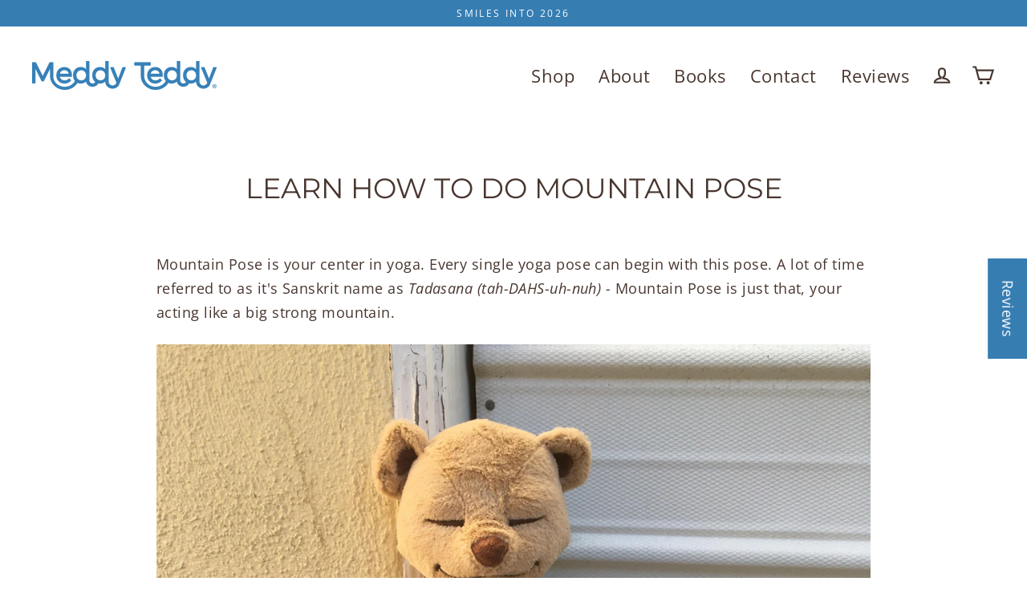

--- FILE ---
content_type: application/javascript
request_url: https://cdn.popupsmart.com/bundle.js
body_size: 36472
content:
"use strict";(()=>{var cn=Object.create;var Mt=Object.defineProperty;var ln=Object.getOwnPropertyDescriptor;var pn=Object.getOwnPropertyNames;var un=Object.getPrototypeOf,dn=Object.prototype.hasOwnProperty;var Ht=(t=>typeof require<"u"?require:typeof Proxy<"u"?new Proxy(t,{get:(e,r)=>(typeof require<"u"?require:e)[r]}):t)(function(t){if(typeof require<"u")return require.apply(this,arguments);throw new Error('Dynamic require of "'+t+'" is not supported')});var mn=(t,e)=>()=>(t&&(e=t(t=0)),e);var ae=(t,e)=>()=>(e||t((e={exports:{}}).exports,e),e.exports);var gn=(t,e,r,n)=>{if(e&&typeof e=="object"||typeof e=="function")for(let l of pn(e))!dn.call(t,l)&&l!==r&&Mt(t,l,{get:()=>e[l],enumerable:!(n=ln(e,l))||n.enumerable});return t};var Pe=(t,e,r)=>(r=t!=null?cn(un(t)):{},gn(e||!t||!t.__esModule?Mt(r,"default",{value:t,enumerable:!0}):r,t));var T,f=mn(()=>{T={POPUP_API_URL:"https://handler-api.popupsmart.com",API_URL:"https://app.popupsmart.com",CDN_URL:"https://cdn.popupsmart.com",STORE_PATH:"accounts",ENCRYPTION_SECRET_KEY:"pd0e12e9340k4c52907ak66dfafa66et",DASHBOARD_URL:"https://app.popupsmart.com",AB_TESTING_HANDLER_URL:"https://ab.popupsmart.com",ENVIRONMENT:"production"}});var Vt=ae(()=>{f()});var ue=ae((Fe,jt)=>{f();(function(t,e){typeof Fe=="object"?jt.exports=Fe=e():typeof define=="function"&&define.amd?define([],e):t.CryptoJS=e()})(Fe,function(){var t=t||function(e,r){var n;if(typeof window<"u"&&window.crypto&&(n=window.crypto),typeof self<"u"&&self.crypto&&(n=self.crypto),typeof globalThis<"u"&&globalThis.crypto&&(n=globalThis.crypto),!n&&typeof window<"u"&&window.msCrypto&&(n=window.msCrypto),!n&&typeof global<"u"&&global.crypto&&(n=global.crypto),!n&&typeof Ht=="function")try{n=Vt()}catch{}var l=function(){if(n){if(typeof n.getRandomValues=="function")try{return n.getRandomValues(new Uint32Array(1))[0]}catch{}if(typeof n.randomBytes=="function")try{return n.randomBytes(4).readInt32LE()}catch{}}throw new Error("Native crypto module could not be used to get secure random number.")},c=Object.create||function(){function a(){}return function(s){var b;return a.prototype=s,b=new a,a.prototype=null,b}}(),m={},o=m.lib={},i=o.Base=function(){return{extend:function(a){var s=c(this);return a&&s.mixIn(a),(!s.hasOwnProperty("init")||this.init===s.init)&&(s.init=function(){s.$super.init.apply(this,arguments)}),s.init.prototype=s,s.$super=this,s},create:function(){var a=this.extend();return a.init.apply(a,arguments),a},init:function(){},mixIn:function(a){for(var s in a)a.hasOwnProperty(s)&&(this[s]=a[s]);a.hasOwnProperty("toString")&&(this.toString=a.toString)},clone:function(){return this.init.prototype.extend(this)}}}(),v=o.WordArray=i.extend({init:function(a,s){a=this.words=a||[],s!=r?this.sigBytes=s:this.sigBytes=a.length*4},toString:function(a){return(a||g).stringify(this)},concat:function(a){var s=this.words,b=a.words,_=this.sigBytes,O=a.sigBytes;if(this.clamp(),_%4)for(var B=0;B<O;B++){var w=b[B>>>2]>>>24-B%4*8&255;s[_+B>>>2]|=w<<24-(_+B)%4*8}else for(var y=0;y<O;y+=4)s[_+y>>>2]=b[y>>>2];return this.sigBytes+=O,this},clamp:function(){var a=this.words,s=this.sigBytes;a[s>>>2]&=4294967295<<32-s%4*8,a.length=e.ceil(s/4)},clone:function(){var a=i.clone.call(this);return a.words=this.words.slice(0),a},random:function(a){for(var s=[],b=0;b<a;b+=4)s.push(l());return new v.init(s,a)}}),p=m.enc={},g=p.Hex={stringify:function(a){for(var s=a.words,b=a.sigBytes,_=[],O=0;O<b;O++){var B=s[O>>>2]>>>24-O%4*8&255;_.push((B>>>4).toString(16)),_.push((B&15).toString(16))}return _.join("")},parse:function(a){for(var s=a.length,b=[],_=0;_<s;_+=2)b[_>>>3]|=parseInt(a.substr(_,2),16)<<24-_%8*4;return new v.init(b,s/2)}},u=p.Latin1={stringify:function(a){for(var s=a.words,b=a.sigBytes,_=[],O=0;O<b;O++){var B=s[O>>>2]>>>24-O%4*8&255;_.push(String.fromCharCode(B))}return _.join("")},parse:function(a){for(var s=a.length,b=[],_=0;_<s;_++)b[_>>>2]|=(a.charCodeAt(_)&255)<<24-_%4*8;return new v.init(b,s)}},d=p.Utf8={stringify:function(a){try{return decodeURIComponent(escape(u.stringify(a)))}catch{throw new Error("Malformed UTF-8 data")}},parse:function(a){return u.parse(unescape(encodeURIComponent(a)))}},h=o.BufferedBlockAlgorithm=i.extend({reset:function(){this._data=new v.init,this._nDataBytes=0},_append:function(a){typeof a=="string"&&(a=d.parse(a)),this._data.concat(a),this._nDataBytes+=a.sigBytes},_process:function(a){var s,b=this._data,_=b.words,O=b.sigBytes,B=this.blockSize,w=B*4,y=O/w;a?y=e.ceil(y):y=e.max((y|0)-this._minBufferSize,0);var A=y*B,N=e.min(A*4,O);if(A){for(var S=0;S<A;S+=B)this._doProcessBlock(_,S);s=_.splice(0,A),b.sigBytes-=N}return new v.init(s,N)},clone:function(){var a=i.clone.call(this);return a._data=this._data.clone(),a},_minBufferSize:0}),R=o.Hasher=h.extend({cfg:i.extend(),init:function(a){this.cfg=this.cfg.extend(a),this.reset()},reset:function(){h.reset.call(this),this._doReset()},update:function(a){return this._append(a),this._process(),this},finalize:function(a){a&&this._append(a);var s=this._doFinalize();return s},blockSize:512/32,_createHelper:function(a){return function(s,b){return new a.init(b).finalize(s)}},_createHmacHelper:function(a){return function(s,b){return new D.HMAC.init(a,b).finalize(s)}}}),D=m.algo={};return m}(Math);return t})});var ot=ae((Me,Wt)=>{f();(function(t,e){typeof Me=="object"?Wt.exports=Me=e(ue()):typeof define=="function"&&define.amd?define(["./core"],e):e(t.CryptoJS)})(Me,function(t){return function(){var e=t,r=e.lib,n=r.WordArray,l=e.enc,c=l.Base64={stringify:function(o){var i=o.words,v=o.sigBytes,p=this._map;o.clamp();for(var g=[],u=0;u<v;u+=3)for(var d=i[u>>>2]>>>24-u%4*8&255,h=i[u+1>>>2]>>>24-(u+1)%4*8&255,R=i[u+2>>>2]>>>24-(u+2)%4*8&255,D=d<<16|h<<8|R,a=0;a<4&&u+a*.75<v;a++)g.push(p.charAt(D>>>6*(3-a)&63));var s=p.charAt(64);if(s)for(;g.length%4;)g.push(s);return g.join("")},parse:function(o){var i=o.length,v=this._map,p=this._reverseMap;if(!p){p=this._reverseMap=[];for(var g=0;g<v.length;g++)p[v.charCodeAt(g)]=g}var u=v.charAt(64);if(u){var d=o.indexOf(u);d!==-1&&(i=d)}return m(o,i,p)},_map:"ABCDEFGHIJKLMNOPQRSTUVWXYZabcdefghijklmnopqrstuvwxyz0123456789+/="};function m(o,i,v){for(var p=[],g=0,u=0;u<i;u++)if(u%4){var d=v[o.charCodeAt(u-1)]<<u%4*2,h=v[o.charCodeAt(u)]>>>6-u%4*2,R=d|h;p[g>>>2]|=R<<24-g%4*8,g++}return n.create(p,g)}}(),t.enc.Base64})});var st=ae((He,qt)=>{f();(function(t,e){typeof He=="object"?qt.exports=He=e(ue()):typeof define=="function"&&define.amd?define(["./core"],e):e(t.CryptoJS)})(He,function(t){return function(e){var r=t,n=r.lib,l=n.WordArray,c=n.Hasher,m=r.algo,o=[];(function(){for(var d=0;d<64;d++)o[d]=e.abs(e.sin(d+1))*4294967296|0})();var i=m.MD5=c.extend({_doReset:function(){this._hash=new l.init([1732584193,4023233417,2562383102,271733878])},_doProcessBlock:function(d,h){for(var R=0;R<16;R++){var D=h+R,a=d[D];d[D]=(a<<8|a>>>24)&16711935|(a<<24|a>>>8)&4278255360}var s=this._hash.words,b=d[h+0],_=d[h+1],O=d[h+2],B=d[h+3],w=d[h+4],y=d[h+5],A=d[h+6],N=d[h+7],S=d[h+8],C=d[h+9],I=d[h+10],E=d[h+11],$=d[h+12],F=d[h+13],W=d[h+14],H=d[h+15],x=s[0],k=s[1],P=s[2],L=s[3];x=v(x,k,P,L,b,7,o[0]),L=v(L,x,k,P,_,12,o[1]),P=v(P,L,x,k,O,17,o[2]),k=v(k,P,L,x,B,22,o[3]),x=v(x,k,P,L,w,7,o[4]),L=v(L,x,k,P,y,12,o[5]),P=v(P,L,x,k,A,17,o[6]),k=v(k,P,L,x,N,22,o[7]),x=v(x,k,P,L,S,7,o[8]),L=v(L,x,k,P,C,12,o[9]),P=v(P,L,x,k,I,17,o[10]),k=v(k,P,L,x,E,22,o[11]),x=v(x,k,P,L,$,7,o[12]),L=v(L,x,k,P,F,12,o[13]),P=v(P,L,x,k,W,17,o[14]),k=v(k,P,L,x,H,22,o[15]),x=p(x,k,P,L,_,5,o[16]),L=p(L,x,k,P,A,9,o[17]),P=p(P,L,x,k,E,14,o[18]),k=p(k,P,L,x,b,20,o[19]),x=p(x,k,P,L,y,5,o[20]),L=p(L,x,k,P,I,9,o[21]),P=p(P,L,x,k,H,14,o[22]),k=p(k,P,L,x,w,20,o[23]),x=p(x,k,P,L,C,5,o[24]),L=p(L,x,k,P,W,9,o[25]),P=p(P,L,x,k,B,14,o[26]),k=p(k,P,L,x,S,20,o[27]),x=p(x,k,P,L,F,5,o[28]),L=p(L,x,k,P,O,9,o[29]),P=p(P,L,x,k,N,14,o[30]),k=p(k,P,L,x,$,20,o[31]),x=g(x,k,P,L,y,4,o[32]),L=g(L,x,k,P,S,11,o[33]),P=g(P,L,x,k,E,16,o[34]),k=g(k,P,L,x,W,23,o[35]),x=g(x,k,P,L,_,4,o[36]),L=g(L,x,k,P,w,11,o[37]),P=g(P,L,x,k,N,16,o[38]),k=g(k,P,L,x,I,23,o[39]),x=g(x,k,P,L,F,4,o[40]),L=g(L,x,k,P,b,11,o[41]),P=g(P,L,x,k,B,16,o[42]),k=g(k,P,L,x,A,23,o[43]),x=g(x,k,P,L,C,4,o[44]),L=g(L,x,k,P,$,11,o[45]),P=g(P,L,x,k,H,16,o[46]),k=g(k,P,L,x,O,23,o[47]),x=u(x,k,P,L,b,6,o[48]),L=u(L,x,k,P,N,10,o[49]),P=u(P,L,x,k,W,15,o[50]),k=u(k,P,L,x,y,21,o[51]),x=u(x,k,P,L,$,6,o[52]),L=u(L,x,k,P,B,10,o[53]),P=u(P,L,x,k,I,15,o[54]),k=u(k,P,L,x,_,21,o[55]),x=u(x,k,P,L,S,6,o[56]),L=u(L,x,k,P,H,10,o[57]),P=u(P,L,x,k,A,15,o[58]),k=u(k,P,L,x,F,21,o[59]),x=u(x,k,P,L,w,6,o[60]),L=u(L,x,k,P,E,10,o[61]),P=u(P,L,x,k,O,15,o[62]),k=u(k,P,L,x,C,21,o[63]),s[0]=s[0]+x|0,s[1]=s[1]+k|0,s[2]=s[2]+P|0,s[3]=s[3]+L|0},_doFinalize:function(){var d=this._data,h=d.words,R=this._nDataBytes*8,D=d.sigBytes*8;h[D>>>5]|=128<<24-D%32;var a=e.floor(R/4294967296),s=R;h[(D+64>>>9<<4)+15]=(a<<8|a>>>24)&16711935|(a<<24|a>>>8)&4278255360,h[(D+64>>>9<<4)+14]=(s<<8|s>>>24)&16711935|(s<<24|s>>>8)&4278255360,d.sigBytes=(h.length+1)*4,this._process();for(var b=this._hash,_=b.words,O=0;O<4;O++){var B=_[O];_[O]=(B<<8|B>>>24)&16711935|(B<<24|B>>>8)&4278255360}return b},clone:function(){var d=c.clone.call(this);return d._hash=this._hash.clone(),d}});function v(d,h,R,D,a,s,b){var _=d+(h&R|~h&D)+a+b;return(_<<s|_>>>32-s)+h}function p(d,h,R,D,a,s,b){var _=d+(h&D|R&~D)+a+b;return(_<<s|_>>>32-s)+h}function g(d,h,R,D,a,s,b){var _=d+(h^R^D)+a+b;return(_<<s|_>>>32-s)+h}function u(d,h,R,D,a,s,b){var _=d+(R^(h|~D))+a+b;return(_<<s|_>>>32-s)+h}r.MD5=c._createHelper(i),r.HmacMD5=c._createHmacHelper(i)}(Math),t.MD5})});var Jt=ae((ze,Gt)=>{f();(function(t,e){typeof ze=="object"?Gt.exports=ze=e(ue()):typeof define=="function"&&define.amd?define(["./core"],e):e(t.CryptoJS)})(ze,function(t){return function(){var e=t,r=e.lib,n=r.WordArray,l=r.Hasher,c=e.algo,m=[],o=c.SHA1=l.extend({_doReset:function(){this._hash=new n.init([1732584193,4023233417,2562383102,271733878,3285377520])},_doProcessBlock:function(i,v){for(var p=this._hash.words,g=p[0],u=p[1],d=p[2],h=p[3],R=p[4],D=0;D<80;D++){if(D<16)m[D]=i[v+D]|0;else{var a=m[D-3]^m[D-8]^m[D-14]^m[D-16];m[D]=a<<1|a>>>31}var s=(g<<5|g>>>27)+R+m[D];D<20?s+=(u&d|~u&h)+1518500249:D<40?s+=(u^d^h)+1859775393:D<60?s+=(u&d|u&h|d&h)-1894007588:s+=(u^d^h)-899497514,R=h,h=d,d=u<<30|u>>>2,u=g,g=s}p[0]=p[0]+g|0,p[1]=p[1]+u|0,p[2]=p[2]+d|0,p[3]=p[3]+h|0,p[4]=p[4]+R|0},_doFinalize:function(){var i=this._data,v=i.words,p=this._nDataBytes*8,g=i.sigBytes*8;return v[g>>>5]|=128<<24-g%32,v[(g+64>>>9<<4)+14]=Math.floor(p/4294967296),v[(g+64>>>9<<4)+15]=p,i.sigBytes=v.length*4,this._process(),this._hash},clone:function(){var i=l.clone.call(this);return i._hash=this._hash.clone(),i}});e.SHA1=l._createHelper(o),e.HmacSHA1=l._createHmacHelper(o)}(),t.SHA1})});var Qt=ae((Ve,Kt)=>{f();(function(t,e){typeof Ve=="object"?Kt.exports=Ve=e(ue()):typeof define=="function"&&define.amd?define(["./core"],e):e(t.CryptoJS)})(Ve,function(t){(function(){var e=t,r=e.lib,n=r.Base,l=e.enc,c=l.Utf8,m=e.algo,o=m.HMAC=n.extend({init:function(i,v){i=this._hasher=new i.init,typeof v=="string"&&(v=c.parse(v));var p=i.blockSize,g=p*4;v.sigBytes>g&&(v=i.finalize(v)),v.clamp();for(var u=this._oKey=v.clone(),d=this._iKey=v.clone(),h=u.words,R=d.words,D=0;D<p;D++)h[D]^=1549556828,R[D]^=909522486;u.sigBytes=d.sigBytes=g,this.reset()},reset:function(){var i=this._hasher;i.reset(),i.update(this._iKey)},update:function(i){return this._hasher.update(i),this},finalize:function(i){var v=this._hasher,p=v.finalize(i);v.reset();var g=v.finalize(this._oKey.clone().concat(p));return g}})})()})});var at=ae((je,Yt)=>{f();(function(t,e,r){typeof je=="object"?Yt.exports=je=e(ue(),Jt(),Qt()):typeof define=="function"&&define.amd?define(["./core","./sha1","./hmac"],e):e(t.CryptoJS)})(je,function(t){return function(){var e=t,r=e.lib,n=r.Base,l=r.WordArray,c=e.algo,m=c.MD5,o=c.EvpKDF=n.extend({cfg:n.extend({keySize:128/32,hasher:m,iterations:1}),init:function(i){this.cfg=this.cfg.extend(i)},compute:function(i,v){for(var p,g=this.cfg,u=g.hasher.create(),d=l.create(),h=d.words,R=g.keySize,D=g.iterations;h.length<R;){p&&u.update(p),p=u.update(i).finalize(v),u.reset();for(var a=1;a<D;a++)p=u.finalize(p),u.reset();d.concat(p)}return d.sigBytes=R*4,d}});e.EvpKDF=function(i,v,p){return o.create(p).compute(i,v)}}(),t.EvpKDF})});var Xt=ae((We,Zt)=>{f();(function(t,e,r){typeof We=="object"?Zt.exports=We=e(ue(),at()):typeof define=="function"&&define.amd?define(["./core","./evpkdf"],e):e(t.CryptoJS)})(We,function(t){t.lib.Cipher||function(e){var r=t,n=r.lib,l=n.Base,c=n.WordArray,m=n.BufferedBlockAlgorithm,o=r.enc,i=o.Utf8,v=o.Base64,p=r.algo,g=p.EvpKDF,u=n.Cipher=m.extend({cfg:l.extend(),createEncryptor:function(S,C){return this.create(this._ENC_XFORM_MODE,S,C)},createDecryptor:function(S,C){return this.create(this._DEC_XFORM_MODE,S,C)},init:function(S,C,I){this.cfg=this.cfg.extend(I),this._xformMode=S,this._key=C,this.reset()},reset:function(){m.reset.call(this),this._doReset()},process:function(S){return this._append(S),this._process()},finalize:function(S){S&&this._append(S);var C=this._doFinalize();return C},keySize:128/32,ivSize:128/32,_ENC_XFORM_MODE:1,_DEC_XFORM_MODE:2,_createHelper:function(){function S(C){return typeof C=="string"?N:w}return function(C){return{encrypt:function(I,E,$){return S(E).encrypt(C,I,E,$)},decrypt:function(I,E,$){return S(E).decrypt(C,I,E,$)}}}}()}),d=n.StreamCipher=u.extend({_doFinalize:function(){var S=this._process(!0);return S},blockSize:1}),h=r.mode={},R=n.BlockCipherMode=l.extend({createEncryptor:function(S,C){return this.Encryptor.create(S,C)},createDecryptor:function(S,C){return this.Decryptor.create(S,C)},init:function(S,C){this._cipher=S,this._iv=C}}),D=h.CBC=function(){var S=R.extend();S.Encryptor=S.extend({processBlock:function(I,E){var $=this._cipher,F=$.blockSize;C.call(this,I,E,F),$.encryptBlock(I,E),this._prevBlock=I.slice(E,E+F)}}),S.Decryptor=S.extend({processBlock:function(I,E){var $=this._cipher,F=$.blockSize,W=I.slice(E,E+F);$.decryptBlock(I,E),C.call(this,I,E,F),this._prevBlock=W}});function C(I,E,$){var F,W=this._iv;W?(F=W,this._iv=e):F=this._prevBlock;for(var H=0;H<$;H++)I[E+H]^=F[H]}return S}(),a=r.pad={},s=a.Pkcs7={pad:function(S,C){for(var I=C*4,E=I-S.sigBytes%I,$=E<<24|E<<16|E<<8|E,F=[],W=0;W<E;W+=4)F.push($);var H=c.create(F,E);S.concat(H)},unpad:function(S){var C=S.words[S.sigBytes-1>>>2]&255;S.sigBytes-=C}},b=n.BlockCipher=u.extend({cfg:u.cfg.extend({mode:D,padding:s}),reset:function(){var S;u.reset.call(this);var C=this.cfg,I=C.iv,E=C.mode;this._xformMode==this._ENC_XFORM_MODE?S=E.createEncryptor:(S=E.createDecryptor,this._minBufferSize=1),this._mode&&this._mode.__creator==S?this._mode.init(this,I&&I.words):(this._mode=S.call(E,this,I&&I.words),this._mode.__creator=S)},_doProcessBlock:function(S,C){this._mode.processBlock(S,C)},_doFinalize:function(){var S,C=this.cfg.padding;return this._xformMode==this._ENC_XFORM_MODE?(C.pad(this._data,this.blockSize),S=this._process(!0)):(S=this._process(!0),C.unpad(S)),S},blockSize:128/32}),_=n.CipherParams=l.extend({init:function(S){this.mixIn(S)},toString:function(S){return(S||this.formatter).stringify(this)}}),O=r.format={},B=O.OpenSSL={stringify:function(S){var C,I=S.ciphertext,E=S.salt;return E?C=c.create([1398893684,1701076831]).concat(E).concat(I):C=I,C.toString(v)},parse:function(S){var C,I=v.parse(S),E=I.words;return E[0]==1398893684&&E[1]==1701076831&&(C=c.create(E.slice(2,4)),E.splice(0,4),I.sigBytes-=16),_.create({ciphertext:I,salt:C})}},w=n.SerializableCipher=l.extend({cfg:l.extend({format:B}),encrypt:function(S,C,I,E){E=this.cfg.extend(E);var $=S.createEncryptor(I,E),F=$.finalize(C),W=$.cfg;return _.create({ciphertext:F,key:I,iv:W.iv,algorithm:S,mode:W.mode,padding:W.padding,blockSize:S.blockSize,formatter:E.format})},decrypt:function(S,C,I,E){E=this.cfg.extend(E),C=this._parse(C,E.format);var $=S.createDecryptor(I,E).finalize(C.ciphertext);return $},_parse:function(S,C){return typeof S=="string"?C.parse(S,this):S}}),y=r.kdf={},A=y.OpenSSL={execute:function(S,C,I,E){E||(E=c.random(64/8));var $=g.create({keySize:C+I}).compute(S,E),F=c.create($.words.slice(C),I*4);return $.sigBytes=C*4,_.create({key:$,iv:F,salt:E})}},N=n.PasswordBasedCipher=w.extend({cfg:w.cfg.extend({kdf:A}),encrypt:function(S,C,I,E){E=this.cfg.extend(E);var $=E.kdf.execute(I,S.keySize,S.ivSize);E.iv=$.iv;var F=w.encrypt.call(this,S,C,$.key,E);return F.mixIn($),F},decrypt:function(S,C,I,E){E=this.cfg.extend(E),C=this._parse(C,E.format);var $=E.kdf.execute(I,S.keySize,S.ivSize,C.salt);E.iv=$.iv;var F=w.decrypt.call(this,S,C,$.key,E);return F}})}()})});var tr=ae((qe,er)=>{f();(function(t,e,r){typeof qe=="object"?er.exports=qe=e(ue(),ot(),st(),at(),Xt()):typeof define=="function"&&define.amd?define(["./core","./enc-base64","./md5","./evpkdf","./cipher-core"],e):e(t.CryptoJS)})(qe,function(t){return function(){var e=t,r=e.lib,n=r.BlockCipher,l=e.algo,c=[],m=[],o=[],i=[],v=[],p=[],g=[],u=[],d=[],h=[];(function(){for(var a=[],s=0;s<256;s++)s<128?a[s]=s<<1:a[s]=s<<1^283;for(var b=0,_=0,s=0;s<256;s++){var O=_^_<<1^_<<2^_<<3^_<<4;O=O>>>8^O&255^99,c[b]=O,m[O]=b;var B=a[b],w=a[B],y=a[w],A=a[O]*257^O*16843008;o[b]=A<<24|A>>>8,i[b]=A<<16|A>>>16,v[b]=A<<8|A>>>24,p[b]=A;var A=y*16843009^w*65537^B*257^b*16843008;g[O]=A<<24|A>>>8,u[O]=A<<16|A>>>16,d[O]=A<<8|A>>>24,h[O]=A,b?(b=B^a[a[a[y^B]]],_^=a[a[_]]):b=_=1}})();var R=[0,1,2,4,8,16,32,64,128,27,54],D=l.AES=n.extend({_doReset:function(){var a;if(!(this._nRounds&&this._keyPriorReset===this._key)){for(var s=this._keyPriorReset=this._key,b=s.words,_=s.sigBytes/4,O=this._nRounds=_+6,B=(O+1)*4,w=this._keySchedule=[],y=0;y<B;y++)y<_?w[y]=b[y]:(a=w[y-1],y%_?_>6&&y%_==4&&(a=c[a>>>24]<<24|c[a>>>16&255]<<16|c[a>>>8&255]<<8|c[a&255]):(a=a<<8|a>>>24,a=c[a>>>24]<<24|c[a>>>16&255]<<16|c[a>>>8&255]<<8|c[a&255],a^=R[y/_|0]<<24),w[y]=w[y-_]^a);for(var A=this._invKeySchedule=[],N=0;N<B;N++){var y=B-N;if(N%4)var a=w[y];else var a=w[y-4];N<4||y<=4?A[N]=a:A[N]=g[c[a>>>24]]^u[c[a>>>16&255]]^d[c[a>>>8&255]]^h[c[a&255]]}}},encryptBlock:function(a,s){this._doCryptBlock(a,s,this._keySchedule,o,i,v,p,c)},decryptBlock:function(a,s){var b=a[s+1];a[s+1]=a[s+3],a[s+3]=b,this._doCryptBlock(a,s,this._invKeySchedule,g,u,d,h,m);var b=a[s+1];a[s+1]=a[s+3],a[s+3]=b},_doCryptBlock:function(a,s,b,_,O,B,w,y){for(var A=this._nRounds,N=a[s]^b[0],S=a[s+1]^b[1],C=a[s+2]^b[2],I=a[s+3]^b[3],E=4,$=1;$<A;$++){var F=_[N>>>24]^O[S>>>16&255]^B[C>>>8&255]^w[I&255]^b[E++],W=_[S>>>24]^O[C>>>16&255]^B[I>>>8&255]^w[N&255]^b[E++],H=_[C>>>24]^O[I>>>16&255]^B[N>>>8&255]^w[S&255]^b[E++],x=_[I>>>24]^O[N>>>16&255]^B[S>>>8&255]^w[C&255]^b[E++];N=F,S=W,C=H,I=x}var F=(y[N>>>24]<<24|y[S>>>16&255]<<16|y[C>>>8&255]<<8|y[I&255])^b[E++],W=(y[S>>>24]<<24|y[C>>>16&255]<<16|y[I>>>8&255]<<8|y[N&255])^b[E++],H=(y[C>>>24]<<24|y[I>>>16&255]<<16|y[N>>>8&255]<<8|y[S&255])^b[E++],x=(y[I>>>24]<<24|y[N>>>16&255]<<16|y[S>>>8&255]<<8|y[C&255])^b[E++];a[s]=F,a[s+1]=W,a[s+2]=H,a[s+3]=x},keySize:256/32});e.AES=n._createHelper(D)}(),t.AES})});var nr=ae((Ge,rr)=>{f();(function(t,e){typeof Ge=="object"?rr.exports=Ge=e(ue()):typeof define=="function"&&define.amd?define(["./core"],e):e(t.CryptoJS)})(Ge,function(t){return t.enc.Utf8})});var sr=ae((Le,Ke)=>{f();(function(t,e){"use strict";var r="1.0.33",n="",l="?",c="function",m="undefined",o="object",i="string",v="major",p="model",g="name",u="type",d="vendor",h="version",R="architecture",D="console",a="mobile",s="tablet",b="smarttv",_="wearable",O="embedded",B=350,w="Amazon",y="Apple",A="ASUS",N="BlackBerry",S="Browser",C="Chrome",I="Edge",E="Firefox",$="Google",F="Huawei",W="LG",H="Microsoft",x="Motorola",k="Opera",P="Samsung",L="Sharp",ce="Sony",ve="Xiaomi",Te="Zebra",ge="Facebook",tt=function(z,J){var V={};for(var Y in z)J[Y]&&J[Y].length%2===0?V[Y]=J[Y].concat(z[Y]):V[Y]=z[Y];return V},ye=function(z){for(var J={},V=0;V<z.length;V++)J[z[V].toUpperCase()]=z[V];return J},De=function(z,J){return typeof z===i?xe(J).indexOf(xe(z))!==-1:!1},xe=function(z){return z.toLowerCase()},Ne=function(z){return typeof z===i?z.replace(/[^\d\.]/g,n).split(".")[0]:e},fe=function(z,J){if(typeof z===i)return z=z.replace(/^\s\s*/,n),typeof J===m?z:z.substring(0,B)},G=function(z,J){for(var V=0,Y,j,$e,K,Ae,le;V<J.length&&!Ae;){var Ut=J[V],Ft=J[V+1];for(Y=j=0;Y<Ut.length&&!Ae;)if(Ae=Ut[Y++].exec(z),Ae)for($e=0;$e<Ft.length;$e++)le=Ae[++j],K=Ft[$e],typeof K===o&&K.length>0?K.length===2?typeof K[1]==c?this[K[0]]=K[1].call(this,le):this[K[0]]=K[1]:K.length===3?typeof K[1]===c&&!(K[1].exec&&K[1].test)?this[K[0]]=le?K[1].call(this,le,K[2]):e:this[K[0]]=le?le.replace(K[1],K[2]):e:K.length===4&&(this[K[0]]=le?K[3].call(this,le.replace(K[1],K[2])):e):this[K]=le||e;V+=2}},X=function(z,J){for(var V in J)if(typeof J[V]===o&&J[V].length>0){for(var Y=0;Y<J[V].length;Y++)if(De(J[V][Y],z))return V===l?e:V}else if(De(J[V],z))return V===l?e:V;return z},Ce={"1.0":"/8","1.2":"/1","1.3":"/3","2.0":"/412","2.0.2":"/416","2.0.3":"/417","2.0.4":"/419","?":"/"},re={ME:"4.90","NT 3.11":"NT3.51","NT 4.0":"NT4.0",2e3:"NT 5.0",XP:["NT 5.1","NT 5.2"],Vista:"NT 6.0",7:"NT 6.1",8:"NT 6.2","8.1":"NT 6.3",10:["NT 6.4","NT 10.0"],RT:"ARM"},we={browser:[[/\b(?:crmo|crios)\/([\w\.]+)/i],[h,[g,"Chrome"]],[/edg(?:e|ios|a)?\/([\w\.]+)/i],[h,[g,"Edge"]],[/(opera mini)\/([-\w\.]+)/i,/(opera [mobiletab]{3,6})\b.+version\/([-\w\.]+)/i,/(opera)(?:.+version\/|[\/ ]+)([\w\.]+)/i],[g,h],[/opios[\/ ]+([\w\.]+)/i],[h,[g,k+" Mini"]],[/\bopr\/([\w\.]+)/i],[h,[g,k]],[/(kindle)\/([\w\.]+)/i,/(lunascape|maxthon|netfront|jasmine|blazer)[\/ ]?([\w\.]*)/i,/(avant |iemobile|slim)(?:browser)?[\/ ]?([\w\.]*)/i,/(ba?idubrowser)[\/ ]?([\w\.]+)/i,/(?:ms|\()(ie) ([\w\.]+)/i,/(flock|rockmelt|midori|epiphany|silk|skyfire|ovibrowser|bolt|iron|vivaldi|iridium|phantomjs|bowser|quark|qupzilla|falkon|rekonq|puffin|brave|whale|qqbrowserlite|qq|duckduckgo)\/([-\w\.]+)/i,/(weibo)__([\d\.]+)/i],[g,h],[/(?:\buc? ?browser|(?:juc.+)ucweb)[\/ ]?([\w\.]+)/i],[h,[g,"UC"+S]],[/microm.+\bqbcore\/([\w\.]+)/i,/\bqbcore\/([\w\.]+).+microm/i],[h,[g,"WeChat(Win) Desktop"]],[/micromessenger\/([\w\.]+)/i],[h,[g,"WeChat"]],[/konqueror\/([\w\.]+)/i],[h,[g,"Konqueror"]],[/trident.+rv[: ]([\w\.]{1,9})\b.+like gecko/i],[h,[g,"IE"]],[/yabrowser\/([\w\.]+)/i],[h,[g,"Yandex"]],[/(avast|avg)\/([\w\.]+)/i],[[g,/(.+)/,"$1 Secure "+S],h],[/\bfocus\/([\w\.]+)/i],[h,[g,E+" Focus"]],[/\bopt\/([\w\.]+)/i],[h,[g,k+" Touch"]],[/coc_coc\w+\/([\w\.]+)/i],[h,[g,"Coc Coc"]],[/dolfin\/([\w\.]+)/i],[h,[g,"Dolphin"]],[/coast\/([\w\.]+)/i],[h,[g,k+" Coast"]],[/miuibrowser\/([\w\.]+)/i],[h,[g,"MIUI "+S]],[/fxios\/([-\w\.]+)/i],[h,[g,E]],[/\bqihu|(qi?ho?o?|360)browser/i],[[g,"360 "+S]],[/(oculus|samsung|sailfish|huawei)browser\/([\w\.]+)/i],[[g,/(.+)/,"$1 "+S],h],[/(comodo_dragon)\/([\w\.]+)/i],[[g,/_/g," "],h],[/(electron)\/([\w\.]+) safari/i,/(tesla)(?: qtcarbrowser|\/(20\d\d\.[-\w\.]+))/i,/m?(qqbrowser|baiduboxapp|2345Explorer)[\/ ]?([\w\.]+)/i],[g,h],[/(metasr)[\/ ]?([\w\.]+)/i,/(lbbrowser)/i,/\[(linkedin)app\]/i],[g],[/((?:fban\/fbios|fb_iab\/fb4a)(?!.+fbav)|;fbav\/([\w\.]+);)/i],[[g,ge],h],[/safari (line)\/([\w\.]+)/i,/\b(line)\/([\w\.]+)\/iab/i,/(chromium|instagram)[\/ ]([-\w\.]+)/i],[g,h],[/\bgsa\/([\w\.]+) .*safari\//i],[h,[g,"GSA"]],[/headlesschrome(?:\/([\w\.]+)| )/i],[h,[g,C+" Headless"]],[/ wv\).+(chrome)\/([\w\.]+)/i],[[g,C+" WebView"],h],[/droid.+ version\/([\w\.]+)\b.+(?:mobile safari|safari)/i],[h,[g,"Android "+S]],[/(chrome|omniweb|arora|[tizenoka]{5} ?browser)\/v?([\w\.]+)/i],[g,h],[/version\/([\w\.\,]+) .*mobile\/\w+ (safari)/i],[h,[g,"Mobile Safari"]],[/version\/([\w(\.|\,)]+) .*(mobile ?safari|safari)/i],[h,g],[/webkit.+?(mobile ?safari|safari)(\/[\w\.]+)/i],[g,[h,X,Ce]],[/(webkit|khtml)\/([\w\.]+)/i],[g,h],[/(navigator|netscape\d?)\/([-\w\.]+)/i],[[g,"Netscape"],h],[/mobile vr; rv:([\w\.]+)\).+firefox/i],[h,[g,E+" Reality"]],[/ekiohf.+(flow)\/([\w\.]+)/i,/(swiftfox)/i,/(icedragon|iceweasel|camino|chimera|fennec|maemo browser|minimo|conkeror|klar)[\/ ]?([\w\.\+]+)/i,/(seamonkey|k-meleon|icecat|iceape|firebird|phoenix|palemoon|basilisk|waterfox)\/([-\w\.]+)$/i,/(firefox)\/([\w\.]+)/i,/(mozilla)\/([\w\.]+) .+rv\:.+gecko\/\d+/i,/(polaris|lynx|dillo|icab|doris|amaya|w3m|netsurf|sleipnir|obigo|mosaic|(?:go|ice|up)[\. ]?browser)[-\/ ]?v?([\w\.]+)/i,/(links) \(([\w\.]+)/i],[g,h],[/(cobalt)\/([\w\.]+)/i],[g,[h,/master.|lts./,""]]],cpu:[[/(?:(amd|x(?:(?:86|64)[-_])?|wow|win)64)[;\)]/i],[[R,"amd64"]],[/(ia32(?=;))/i],[[R,xe]],[/((?:i[346]|x)86)[;\)]/i],[[R,"ia32"]],[/\b(aarch64|arm(v?8e?l?|_?64))\b/i],[[R,"arm64"]],[/\b(arm(?:v[67])?ht?n?[fl]p?)\b/i],[[R,"armhf"]],[/windows (ce|mobile); ppc;/i],[[R,"arm"]],[/((?:ppc|powerpc)(?:64)?)(?: mac|;|\))/i],[[R,/ower/,n,xe]],[/(sun4\w)[;\)]/i],[[R,"sparc"]],[/((?:avr32|ia64(?=;))|68k(?=\))|\barm(?=v(?:[1-7]|[5-7]1)l?|;|eabi)|(?=atmel )avr|(?:irix|mips|sparc)(?:64)?\b|pa-risc)/i],[[R,xe]]],device:[[/\b(sch-i[89]0\d|shw-m380s|sm-[ptx]\w{2,4}|gt-[pn]\d{2,4}|sgh-t8[56]9|nexus 10)/i],[p,[d,P],[u,s]],[/\b((?:s[cgp]h|gt|sm)-\w+|galaxy nexus)/i,/samsung[- ]([-\w]+)/i,/sec-(sgh\w+)/i],[p,[d,P],[u,a]],[/\((ip(?:hone|od)[\w ]*);/i],[p,[d,y],[u,a]],[/\((ipad);[-\w\),; ]+apple/i,/applecoremedia\/[\w\.]+ \((ipad)/i,/\b(ipad)\d\d?,\d\d?[;\]].+ios/i],[p,[d,y],[u,s]],[/(macintosh);/i],[p,[d,y]],[/\b((?:ag[rs][23]?|bah2?|sht?|btv)-a?[lw]\d{2})\b(?!.+d\/s)/i],[p,[d,F],[u,s]],[/(?:huawei|honor)([-\w ]+)[;\)]/i,/\b(nexus 6p|\w{2,4}e?-[atu]?[ln][\dx][012359c][adn]?)\b(?!.+d\/s)/i],[p,[d,F],[u,a]],[/\b(poco[\w ]+)(?: bui|\))/i,/\b; (\w+) build\/hm\1/i,/\b(hm[-_ ]?note?[_ ]?(?:\d\w)?) bui/i,/\b(redmi[\-_ ]?(?:note|k)?[\w_ ]+)(?: bui|\))/i,/\b(mi[-_ ]?(?:a\d|one|one[_ ]plus|note lte|max|cc)?[_ ]?(?:\d?\w?)[_ ]?(?:plus|se|lite)?)(?: bui|\))/i],[[p,/_/g," "],[d,ve],[u,a]],[/\b(mi[-_ ]?(?:pad)(?:[\w_ ]+))(?: bui|\))/i],[[p,/_/g," "],[d,ve],[u,s]],[/; (\w+) bui.+ oppo/i,/\b(cph[12]\d{3}|p(?:af|c[al]|d\w|e[ar])[mt]\d0|x9007|a101op)\b/i],[p,[d,"OPPO"],[u,a]],[/vivo (\w+)(?: bui|\))/i,/\b(v[12]\d{3}\w?[at])(?: bui|;)/i],[p,[d,"Vivo"],[u,a]],[/\b(rmx[12]\d{3})(?: bui|;|\))/i],[p,[d,"Realme"],[u,a]],[/\b(milestone|droid(?:[2-4x]| (?:bionic|x2|pro|razr))?:?( 4g)?)\b[\w ]+build\//i,/\bmot(?:orola)?[- ](\w*)/i,/((?:moto[\w\(\) ]+|xt\d{3,4}|nexus 6)(?= bui|\)))/i],[p,[d,x],[u,a]],[/\b(mz60\d|xoom[2 ]{0,2}) build\//i],[p,[d,x],[u,s]],[/((?=lg)?[vl]k\-?\d{3}) bui| 3\.[-\w; ]{10}lg?-([06cv9]{3,4})/i],[p,[d,W],[u,s]],[/(lm(?:-?f100[nv]?|-[\w\.]+)(?= bui|\))|nexus [45])/i,/\blg[-e;\/ ]+((?!browser|netcast|android tv)\w+)/i,/\blg-?([\d\w]+) bui/i],[p,[d,W],[u,a]],[/(ideatab[-\w ]+)/i,/lenovo ?(s[56]000[-\w]+|tab(?:[\w ]+)|yt[-\d\w]{6}|tb[-\d\w]{6})/i],[p,[d,"Lenovo"],[u,s]],[/(?:maemo|nokia).*(n900|lumia \d+)/i,/nokia[-_ ]?([-\w\.]*)/i],[[p,/_/g," "],[d,"Nokia"],[u,a]],[/(pixel c)\b/i],[p,[d,$],[u,s]],[/droid.+; (pixel[\daxl ]{0,6})(?: bui|\))/i],[p,[d,$],[u,a]],[/droid.+ (a?\d[0-2]{2}so|[c-g]\d{4}|so[-gl]\w+|xq-a\w[4-7][12])(?= bui|\).+chrome\/(?![1-6]{0,1}\d\.))/i],[p,[d,ce],[u,a]],[/sony tablet [ps]/i,/\b(?:sony)?sgp\w+(?: bui|\))/i],[[p,"Xperia Tablet"],[d,ce],[u,s]],[/ (kb2005|in20[12]5|be20[12][59])\b/i,/(?:one)?(?:plus)? (a\d0\d\d)(?: b|\))/i],[p,[d,"OnePlus"],[u,a]],[/(alexa)webm/i,/(kf[a-z]{2}wi)( bui|\))/i,/(kf[a-z]+)( bui|\)).+silk\//i],[p,[d,w],[u,s]],[/((?:sd|kf)[0349hijorstuw]+)( bui|\)).+silk\//i],[[p,/(.+)/g,"Fire Phone $1"],[d,w],[u,a]],[/(playbook);[-\w\),; ]+(rim)/i],[p,d,[u,s]],[/\b((?:bb[a-f]|st[hv])100-\d)/i,/\(bb10; (\w+)/i],[p,[d,N],[u,a]],[/(?:\b|asus_)(transfo[prime ]{4,10} \w+|eeepc|slider \w+|nexus 7|padfone|p00[cj])/i],[p,[d,A],[u,s]],[/ (z[bes]6[027][012][km][ls]|zenfone \d\w?)\b/i],[p,[d,A],[u,a]],[/(nexus 9)/i],[p,[d,"HTC"],[u,s]],[/(htc)[-;_ ]{1,2}([\w ]+(?=\)| bui)|\w+)/i,/(zte)[- ]([\w ]+?)(?: bui|\/|\))/i,/(alcatel|geeksphone|nexian|panasonic|sony(?!-bra))[-_ ]?([-\w]*)/i],[d,[p,/_/g," "],[u,a]],[/droid.+; ([ab][1-7]-?[0178a]\d\d?)/i],[p,[d,"Acer"],[u,s]],[/droid.+; (m[1-5] note) bui/i,/\bmz-([-\w]{2,})/i],[p,[d,"Meizu"],[u,a]],[/\b(sh-?[altvz]?\d\d[a-ekm]?)/i],[p,[d,L],[u,a]],[/(blackberry|benq|palm(?=\-)|sonyericsson|acer|asus|dell|meizu|motorola|polytron)[-_ ]?([-\w]*)/i,/(hp) ([\w ]+\w)/i,/(asus)-?(\w+)/i,/(microsoft); (lumia[\w ]+)/i,/(lenovo)[-_ ]?([-\w]+)/i,/(jolla)/i,/(oppo) ?([\w ]+) bui/i],[d,p,[u,a]],[/(archos) (gamepad2?)/i,/(hp).+(touchpad(?!.+tablet)|tablet)/i,/(kindle)\/([\w\.]+)/i,/(nook)[\w ]+build\/(\w+)/i,/(dell) (strea[kpr\d ]*[\dko])/i,/(le[- ]+pan)[- ]+(\w{1,9}) bui/i,/(trinity)[- ]*(t\d{3}) bui/i,/(gigaset)[- ]+(q\w{1,9}) bui/i,/(vodafone) ([\w ]+)(?:\)| bui)/i],[d,p,[u,s]],[/(surface duo)/i],[p,[d,H],[u,s]],[/droid [\d\.]+; (fp\du?)(?: b|\))/i],[p,[d,"Fairphone"],[u,a]],[/(u304aa)/i],[p,[d,"AT&T"],[u,a]],[/\bsie-(\w*)/i],[p,[d,"Siemens"],[u,a]],[/\b(rct\w+) b/i],[p,[d,"RCA"],[u,s]],[/\b(venue[\d ]{2,7}) b/i],[p,[d,"Dell"],[u,s]],[/\b(q(?:mv|ta)\w+) b/i],[p,[d,"Verizon"],[u,s]],[/\b(?:barnes[& ]+noble |bn[rt])([\w\+ ]*) b/i],[p,[d,"Barnes & Noble"],[u,s]],[/\b(tm\d{3}\w+) b/i],[p,[d,"NuVision"],[u,s]],[/\b(k88) b/i],[p,[d,"ZTE"],[u,s]],[/\b(nx\d{3}j) b/i],[p,[d,"ZTE"],[u,a]],[/\b(gen\d{3}) b.+49h/i],[p,[d,"Swiss"],[u,a]],[/\b(zur\d{3}) b/i],[p,[d,"Swiss"],[u,s]],[/\b((zeki)?tb.*\b) b/i],[p,[d,"Zeki"],[u,s]],[/\b([yr]\d{2}) b/i,/\b(dragon[- ]+touch |dt)(\w{5}) b/i],[[d,"Dragon Touch"],p,[u,s]],[/\b(ns-?\w{0,9}) b/i],[p,[d,"Insignia"],[u,s]],[/\b((nxa|next)-?\w{0,9}) b/i],[p,[d,"NextBook"],[u,s]],[/\b(xtreme\_)?(v(1[045]|2[015]|[3469]0|7[05])) b/i],[[d,"Voice"],p,[u,a]],[/\b(lvtel\-)?(v1[12]) b/i],[[d,"LvTel"],p,[u,a]],[/\b(ph-1) /i],[p,[d,"Essential"],[u,a]],[/\b(v(100md|700na|7011|917g).*\b) b/i],[p,[d,"Envizen"],[u,s]],[/\b(trio[-\w\. ]+) b/i],[p,[d,"MachSpeed"],[u,s]],[/\btu_(1491) b/i],[p,[d,"Rotor"],[u,s]],[/(shield[\w ]+) b/i],[p,[d,"Nvidia"],[u,s]],[/(sprint) (\w+)/i],[d,p,[u,a]],[/(kin\.[onetw]{3})/i],[[p,/\./g," "],[d,H],[u,a]],[/droid.+; (cc6666?|et5[16]|mc[239][23]x?|vc8[03]x?)\)/i],[p,[d,Te],[u,s]],[/droid.+; (ec30|ps20|tc[2-8]\d[kx])\)/i],[p,[d,Te],[u,a]],[/(ouya)/i,/(nintendo) ([wids3utch]+)/i],[d,p,[u,D]],[/droid.+; (shield) bui/i],[p,[d,"Nvidia"],[u,D]],[/(playstation [345portablevi]+)/i],[p,[d,ce],[u,D]],[/\b(xbox(?: one)?(?!; xbox))[\); ]/i],[p,[d,H],[u,D]],[/smart-tv.+(samsung)/i],[d,[u,b]],[/hbbtv.+maple;(\d+)/i],[[p,/^/,"SmartTV"],[d,P],[u,b]],[/(nux; netcast.+smarttv|lg (netcast\.tv-201\d|android tv))/i],[[d,W],[u,b]],[/(apple) ?tv/i],[d,[p,y+" TV"],[u,b]],[/crkey/i],[[p,C+"cast"],[d,$],[u,b]],[/droid.+aft(\w)( bui|\))/i],[p,[d,w],[u,b]],[/\(dtv[\);].+(aquos)/i,/(aquos-tv[\w ]+)\)/i],[p,[d,L],[u,b]],[/(bravia[\w ]+)( bui|\))/i],[p,[d,ce],[u,b]],[/(mitv-\w{5}) bui/i],[p,[d,ve],[u,b]],[/\b(roku)[\dx]*[\)\/]((?:dvp-)?[\d\.]*)/i,/hbbtv\/\d+\.\d+\.\d+ +\([\w ]*; *(\w[^;]*);([^;]*)/i],[[d,fe],[p,fe],[u,b]],[/\b(android tv|smart[- ]?tv|opera tv|tv; rv:)\b/i],[[u,b]],[/((pebble))app/i],[d,p,[u,_]],[/droid.+; (glass) \d/i],[p,[d,$],[u,_]],[/droid.+; (wt63?0{2,3})\)/i],[p,[d,Te],[u,_]],[/(quest( 2)?)/i],[p,[d,ge],[u,_]],[/(tesla)(?: qtcarbrowser|\/[-\w\.]+)/i],[d,[u,O]],[/droid .+?; ([^;]+?)(?: bui|\) applew).+? mobile safari/i],[p,[u,a]],[/droid .+?; ([^;]+?)(?: bui|\) applew).+?(?! mobile) safari/i],[p,[u,s]],[/\b((tablet|tab)[;\/]|focus\/\d(?!.+mobile))/i],[[u,s]],[/(phone|mobile(?:[;\/]| [ \w\/\.]*safari)|pda(?=.+windows ce))/i],[[u,a]],[/(android[-\w\. ]{0,9});.+buil/i],[p,[d,"Generic"]]],engine:[[/windows.+ edge\/([\w\.]+)/i],[h,[g,I+"HTML"]],[/webkit\/537\.36.+chrome\/(?!27)([\w\.]+)/i],[h,[g,"Blink"]],[/(presto)\/([\w\.]+)/i,/(webkit|trident|netfront|netsurf|amaya|lynx|w3m|goanna)\/([\w\.]+)/i,/ekioh(flow)\/([\w\.]+)/i,/(khtml|tasman|links)[\/ ]\(?([\w\.]+)/i,/(icab)[\/ ]([23]\.[\d\.]+)/i],[g,h],[/rv\:([\w\.]{1,9})\b.+(gecko)/i],[h,g]],os:[[/microsoft (windows) (vista|xp)/i],[g,h],[/(windows) nt 6\.2; (arm)/i,/(windows (?:phone(?: os)?|mobile))[\/ ]?([\d\.\w ]*)/i,/(windows)[\/ ]?([ntce\d\. ]+\w)(?!.+xbox)/i],[g,[h,X,re]],[/(win(?=3|9|n)|win 9x )([nt\d\.]+)/i],[[g,"Windows"],[h,X,re]],[/ip[honead]{2,4}\b(?:.*os ([\w]+) like mac|; opera)/i,/cfnetwork\/.+darwin/i],[[h,/_/g,"."],[g,"iOS"]],[/(mac os x) ?([\w\. ]*)/i,/(macintosh|mac_powerpc\b)(?!.+haiku)/i],[[g,"Mac OS"],[h,/_/g,"."]],[/droid ([\w\.]+)\b.+(android[- ]x86|harmonyos)/i],[h,g],[/(android|webos|qnx|bada|rim tablet os|maemo|meego|sailfish)[-\/ ]?([\w\.]*)/i,/(blackberry)\w*\/([\w\.]*)/i,/(tizen|kaios)[\/ ]([\w\.]+)/i,/\((series40);/i],[g,h],[/\(bb(10);/i],[h,[g,N]],[/(?:symbian ?os|symbos|s60(?=;)|series60)[-\/ ]?([\w\.]*)/i],[h,[g,"Symbian"]],[/mozilla\/[\d\.]+ \((?:mobile|tablet|tv|mobile; [\w ]+); rv:.+ gecko\/([\w\.]+)/i],[h,[g,E+" OS"]],[/web0s;.+rt(tv)/i,/\b(?:hp)?wos(?:browser)?\/([\w\.]+)/i],[h,[g,"webOS"]],[/crkey\/([\d\.]+)/i],[h,[g,C+"cast"]],[/(cros) [\w]+ ([\w\.]+\w)/i],[[g,"Chromium OS"],h],[/(nintendo|playstation) ([wids345portablevuch]+)/i,/(xbox); +xbox ([^\);]+)/i,/\b(joli|palm)\b ?(?:os)?\/?([\w\.]*)/i,/(mint)[\/\(\) ]?(\w*)/i,/(mageia|vectorlinux)[; ]/i,/([kxln]?ubuntu|debian|suse|opensuse|gentoo|arch(?= linux)|slackware|fedora|mandriva|centos|pclinuxos|red ?hat|zenwalk|linpus|raspbian|plan 9|minix|risc os|contiki|deepin|manjaro|elementary os|sabayon|linspire)(?: gnu\/linux)?(?: enterprise)?(?:[- ]linux)?(?:-gnu)?[-\/ ]?(?!chrom|package)([-\w\.]*)/i,/(hurd|linux) ?([\w\.]*)/i,/(gnu) ?([\w\.]*)/i,/\b([-frentopcghs]{0,5}bsd|dragonfly)[\/ ]?(?!amd|[ix346]{1,2}86)([\w\.]*)/i,/(haiku) (\w+)/i],[g,h],[/(sunos) ?([\w\.\d]*)/i],[[g,"Solaris"],h],[/((?:open)?solaris)[-\/ ]?([\w\.]*)/i,/(aix) ((\d)(?=\.|\)| )[\w\.])*/i,/\b(beos|os\/2|amigaos|morphos|openvms|fuchsia|hp-ux)/i,/(unix) ?([\w\.]*)/i],[g,h]]},te=function(z,J){if(typeof z===o&&(J=z,z=e),!(this instanceof te))return new te(z,J).getResult();var V=z||(typeof t!==m&&t.navigator&&t.navigator.userAgent?t.navigator.userAgent:n),Y=J?tt(we,J):we;return this.getBrowser=function(){var j={};return j[g]=e,j[h]=e,G.call(j,V,Y.browser),j.major=Ne(j.version),j},this.getCPU=function(){var j={};return j[R]=e,G.call(j,V,Y.cpu),j},this.getDevice=function(){var j={};return j[d]=e,j[p]=e,j[u]=e,G.call(j,V,Y.device),j},this.getEngine=function(){var j={};return j[g]=e,j[h]=e,G.call(j,V,Y.engine),j},this.getOS=function(){var j={};return j[g]=e,j[h]=e,G.call(j,V,Y.os),j},this.getResult=function(){return{ua:this.getUA(),browser:this.getBrowser(),engine:this.getEngine(),os:this.getOS(),device:this.getDevice(),cpu:this.getCPU()}},this.getUA=function(){return V},this.setUA=function(j){return V=typeof j===i&&j.length>B?fe(j,B):j,this},this.setUA(V),this};te.VERSION=r,te.BROWSER=ye([g,h,v]),te.CPU=ye([R]),te.DEVICE=ye([p,d,u,D,a,b,s,_,O]),te.ENGINE=te.OS=ye([g,h]),typeof Le!==m?(typeof Ke!==m&&Ke.exports&&(Le=Ke.exports=te),Le.UAParser=te):typeof define===c&&define.amd?define(function(){return te}):typeof t!==m&&(t.UAParser=te);var he=typeof t!==m&&(t.jQuery||t.Zepto);if(he&&!he.ua){var Ee=new te;he.ua=Ee.getResult(),he.ua.get=function(){return Ee.getUA()},he.ua.set=function(z){Ee.setUA(z);var J=Ee.getResult();for(var V in J)he.ua[V]=J[V]}}})(typeof window=="object"?window:Le)});f();f();f();var Ue,hn=new Uint8Array(16);function rt(){if(!Ue&&(Ue=typeof crypto<"u"&&crypto.getRandomValues&&crypto.getRandomValues.bind(crypto),!Ue))throw new Error("crypto.getRandomValues() not supported. See https://github.com/uuidjs/uuid#getrandomvalues-not-supported");return Ue(hn)}f();var ee=[];for(let t=0;t<256;++t)ee.push((t+256).toString(16).slice(1));function zt(t,e=0){return(ee[t[e+0]]+ee[t[e+1]]+ee[t[e+2]]+ee[t[e+3]]+"-"+ee[t[e+4]]+ee[t[e+5]]+"-"+ee[t[e+6]]+ee[t[e+7]]+"-"+ee[t[e+8]]+ee[t[e+9]]+"-"+ee[t[e+10]]+ee[t[e+11]]+ee[t[e+12]]+ee[t[e+13]]+ee[t[e+14]]+ee[t[e+15]]).toLowerCase()}f();f();var bn=typeof crypto<"u"&&crypto.randomUUID&&crypto.randomUUID.bind(crypto),nt={randomUUID:bn};function vn(t,e,r){if(nt.randomUUID&&!e&&!t)return nt.randomUUID();t=t||{};let n=t.random||(t.rng||rt)();if(n[6]=n[6]&15|64,n[8]=n[8]&63|128,e){r=r||0;for(let l=0;l<16;++l)e[r+l]=n[l];return e}return zt(n)}var it=vn;f();var q=(t,e)=>{window&&window.addEventListener(t,{handleEvent:e})};var M=(t,e)=>{let r=new CustomEvent(t,{detail:e??{}});window&&window.dispatchEvent(r)};f();f();var ct=Pe(tr()),lt=Pe(ot()),Je=Pe(nr()),yn=Pe(st()),wn=(t,e)=>{let r=e||T.ENCRYPTION_SECRET_KEY||"ed0e12e9340e4c52907ae66dfaea66e2",n=ct.default.encrypt(t,r).toString();return lt.default.stringify(Je.default.parse(n))},Sn=(t,e)=>{let r=e||T.ENCRYPTION_SECRET_KEY||"ed0e12e9340e4c52907ae66dfaea66e2",n=lt.default.parse(t).toString(Je.default);return ct.default.decrypt(n,r).toString(Je.default)};var Q={encrypt:wn,decrypt:Sn};f();f();var _n=(t,e)=>{localStorage.setItem(t,e)},Tn=t=>localStorage.getItem(t),xn=t=>{localStorage.removeItem(t)},Cn={set:_n,get:Tn,remove:xn},de=Cn;f();var En=(t,e)=>{sessionStorage.setItem(t,e)},kn=t=>sessionStorage.getItem(t)||null,An=t=>{sessionStorage.removeItem(t)},Pn={set:En,get:kn,remove:An},ne=Pn;f();var Ln=(t,e,r,n)=>{let l=`${t}=${e}`;r&&(l+=`; expires=${r.toUTCString()}`),n&&(l+=`; path=${n}`),document.cookie=l},In=t=>document.cookie.split(";").map(n=>n.trim()).find(n=>n.split("=")[0]===t)?.split("=")[1],Rn=t=>{let r=document.cookie.split(";").map(n=>n.trim()).find(n=>n.split("=")[0]===t);if(r){let[n,l]=r.split("=");document.cookie=`${n}=${l}; expires=${new Date(0).toUTCString()}`}},On={set:Ln,get:In,remove:Rn},ke=On;var Bn=t=>{let e=ne.get(`popupsmart_${t}_sessions`),r=0;e&&(r=Number(Q.decrypt(e))),r+=1,ne.set(`popupsmart_${t}_sessions`,Q.encrypt(r.toString()))},ir=t=>{let e=de.get(`popupsmart_${t}`),r={visits:0,first_time_visits:0,displays:0,interactions:0,closed:0,last_displayed:new Date};e&&(r=JSON.parse(Q.decrypt(e))),r.visits+=1,r.displays+=1,r.last_displayed=new Date,de.set(`popupsmart_${t}`,Q.encrypt(JSON.stringify(r))),Bn(t)};f();var or=t=>{let e=ne.get(`popupsmart_${t}`),r={visits:0,displays:0,interactions:0,closed:0,last_displayed:new Date};e&&(r=JSON.parse(Q.decrypt(e))),r.visits+=1,r.displays+=1,r.last_displayed=new Date,ne.set(`popupsmart_${t}`,Q.encrypt(JSON.stringify(r)))};f();var ar=Pe(sr()),Dn=()=>{let t=(0,ar.default)(navigator.userAgent);return{browser:t.browser.name,os:t.os.name}},cr=Dn;f();var Qe="ABCDEFGHIJKLMNOPQRSTUVWXYZabcdefghijklmnopqrstuvwxyz0123456789+/=";var lr=t=>{let e="",r=0;do{let n=Qe.indexOf(t.charAt(r++)),l=Qe.indexOf(t.charAt(r++)),c=Qe.indexOf(t.charAt(r++)),m=Qe.indexOf(t.charAt(r++)),o=(n&63)<<2|l>>4&3,i=(l&15)<<4|c>>2&15,v=(c&3)<<6|m&63;e+=String.fromCharCode(o)+(i?String.fromCharCode(i):"")+(v?String.fromCharCode(v):"")}while(r<t.length);return Nn(e)},Nn=t=>{let e="",r=0,n=0,l=0,c=0;for(;r<t.length;)n=t.charCodeAt(r),n<128?(e+=String.fromCharCode(n),r++):n>191&&n<224?(l=t.charCodeAt(r+1),e+=String.fromCharCode((n&31)<<6|l&63),r+=2):(l=t.charCodeAt(r+1),c=t.charCodeAt(r+2),e+=String.fromCharCode((n&15)<<12|(l&63)<<6|c&63),r+=3);return e};f();var pr=(c=>(c.Waiting="waiting",c.Queued="queued",c.Opened="opened",c.Closed="closed",c.Skipped="skipped",c))(pr||{}),Z=pr;f();f();var ur=(t,e)=>{let r=e.split("."),n=t;return r.forEach(l=>{if(n[l]===void 0){n=!1;return}n=n[l]}),n},dr=t=>Object.keys(t).length===0;f();var ie=t=>t?t.replace(/<[^>]*>/g,""):"";f();function mr(t,e){return Object.fromEntries(Object.entries(t).filter(([r,n])=>e(r,n)))}f();f();f();f();f();var gr=/[(http(s)?):\/\/(www\.)?a-zA-Z0-9@:%._\-\+~#=]{2,256}\.[a-z]{2,24}\b[-a-zA-Z0-9@:%_\+.~#?&\/\/=]*/;var fr=t=>{if(t=t.trim(),gr.test(t)){t.indexOf("http")===-1&&(t=`http://${t}`);let{hostname:r}=new URL(t),n=/^(www\.)+(-\d+)?/g;t=r.replaceAll(n,"")}return t};var hr="https://analytics.popupsmart.com/api/script.js",br={82176:["fluffy-profiterole-e620e9.netlify.app:d38d1b7e1ad7"],954474:["app.reptyle.com:289c95176fc3","app.sayuncle.com:702417810b86","app.teamskeet.com:8668653a2b0c","familystrokes.com:de5f156836c6","freeuse.com:130d2e1ca240","local.reptyle.com:7cd2f3a9a02d","local.teamskeet.com:0886ccb6e3ac","mylf.com:22f0bbb94295","pervz.com:ed64375cb664","popupsmart.local:aed60fc36c4d","reptyle.com:2a363e51a555","sayuncle.com:3afb578ebe6a","stage-ma.teamskeet.com:49b991aba9d6","swappz.com:ad07745df7be","teamskeet.com:4fded171f0e5"],995459:["nomadglobal.com:31ed12e7163c"],13674:["acereros.com.mx:69ed05c0652e","axa.mx:7a15cac563d7","bravosdeleon.com:c28046015859","charrosjalisco.com:5826689d8631","cloud.preprod.axa.mx:dd816013791b","conspiradoresqro.mx:76a5c305d321","diablos.com.mx:23b4301aaf49","elaguilabeisbol.com:6e4f7e244816","google.com:a13926f7fc43","guerreros.mx:0225c1d3a39f","igni-lab.myshopify.com:254dc86cd362","intimawear.saba.com.mx:a647cfb399c0","invercap.com.mx:4460891f04b1","leones.mx:0e95762613cc","lmb.com.mx:481d7506582a","lmbdev.duckdns.org:7bd130425cfe","lospiratas.mx:c74e81650fb8","olmecastabasco.mx:f7af5c6aae49","pericosdepuebla.com:d0620bfc143e","piratasdecampeche.mx:57eb708c76db","piratasmx.com:628e18fd2ec0","qa-axa.mx:dd73f26ebb32","rielerosags.com:ffd96e823f45","saba.com.mx:12ebc5750a0b","saraperos.com.mx:2a65de2f849a","somosconspiradores.com:e1545244354c","tecolotes2laredos.com:e1d23cadfab3","tena.com.mx:ed888f32308b","tienda.tork.mx:150353505018","tigresqroo.com:83d6f2dc4585","tork.mx:70dcc4635427","torosdetijuana.com:2c289e515858","unionlaguna.mx:47ffcd3ea81d","wipers.tork.mx:ad3f76129d33"],983230:["playbill.com:def3c4f963c5","staging.playbill.com:a671c3154312"],1005931:["mygardyn.com:7c912df6907d"],923814:["energy-storage.news:2fb946e3c089","evinfrastructurenews.com:c73aa7cd9b84","pv-tech.org:b44cca511a7b","solarpowerportal.co.uk:08b846a1f16a"],86677:["go.rpstrength.com:a0cef27ed535","go.rpstrength.com/hypertrophy-app:5715a995631b","rp.app:9bb16966de23","rpstrength.com:fe34f631af62"],963385:["alliantenergymarketplace.com:f04861fdda56","business.uismartsolutions.com:afe19d50d126","elizabethtowngasmarketplace.com:2badddc44839","energycomarketplace.com:11fa448bf80b","georgiapowermarketplace.com:4334aeb972f8","ia.business.alliantenergymarketplace.com:1694697f0933","jacksonemcmarketplace.com:e6f377f317cf","kscentral.marketplace.evergy.com:e5bce642d212","mississippipowermarketplace.com:4d508d8adb1a","nj.home.myorustore.com:e0d56f47c44e","nm.epelectricmarketplace.com:23b35946dd85","ny.business.myorustore.com:23e0b696cb8c","ny.home.myorustore.com:33c3c6b2c139","nysegsmartsolutions.com:9780bb8a5ea5","rgesmartsolutions.com:99de484c9eaf","shopbusiness-decnc.duke-energy.com:aac84cc1ea78","smartflexmarketplace.com:531416c86334","smudenergystore.com:a71c12492dd6","southjerseygasmarketplace.com:44d94e5b8c75","tx.epelectricmarketplace.com:f82d04c8716f","uismartsolutions.com:5333036a5fc9"]};function vr(t){return t.toString()in br}function yr(t,e){let r=br[t.toString()];if(!r)return null;let n=r.find(c=>c.startsWith(`${fr(e)}:`));if(!n)return null;let[,l]=n.split(":");return l||null}var pt=class{config;scriptLoaded=!1;eventQueue=[];initPromise=null;accountEnabled=!1;constructor(e){this.config=e,this.accountEnabled=this.checkAccountEnabled()}checkAccountEnabled(){return T.ENVIRONMENT!=="production"?!1:vr(this.config.accountId)}async initialize(){return this.initPromise?this.initPromise:(this.initPromise=new Promise(e=>{let r=document.createElement("script");r.src=this.config.scriptUrl,r.setAttribute("data-site-id",this.config.siteId),r.async=!0,r.onload=()=>{this.scriptLoaded=!0,this.processQueue(),e()},r.onerror=()=>{e()},document.head.appendChild(r)}),this.initPromise)}track(e,r={}){if(!this.accountEnabled)return;let n=Object.entries(r).find(([c,m])=>c.toLowerCase().includes("email")&&typeof m=="string");if(n&&n[1]){let c=n[1];this.identifyUser(c)}let l={...r,account_id:this.config.accountId,timestamp:new Date().toISOString(),page_url:window.location.href,source:"popupsmart_bundle"};this.sendToQueue(e,l)}sendToQueue(e,r){let n={name:e,properties:r};this.scriptLoaded&&window.rybbit?.event?this.sendEvent(n):(this.eventQueue.push(n),this.eventQueue.length>1e3&&this.eventQueue.shift())}sendEvent(e){try{if(!window.rybbit?.event)return;window.rybbit.event(e.name,e.properties)}catch{}}processQueue(){for(;this.eventQueue.length>0;){let e=this.eventQueue.shift();e&&this.sendEvent(e)}}identifyUser(e){window.rybbit?.identify&&window.rybbit.identify(e)}get isAccountEnabled(){return this.accountEnabled}},wr=pt;var pe=null;function Sr(t){try{if(!pe){let e=window.location.hostname,r=yr(t,e);if(!r)return null;let n={scriptUrl:hr,siteId:r,accountId:t};pe=new wr(n),pe.isAccountEnabled&&pe.initialize().catch(()=>{})}return pe}catch{return null}}var $n={"&amp;":"&","&lt;":"<","&gt;":">","&quot;":'"',"&#39;":"'","&nbsp;":" ","&copy;":"\xA9","&reg;":"\xAE","&deg;":"\xB0","&plusmn;":"\xB1","&para;":"\xB6","&sect;":"\xA7","&times;":"\xD7","&divide;":"\xF7"},_r=t=>{if(!t)return"";let e=t.replace(/<[^>]*>/g,"");return Object.entries($n).forEach(([r,n])=>{e=e.replace(new RegExp(r,"g"),n)}),e.replace(/\s+/g," ").trim()},Un=async(t,e,r,n)=>{let{meta:l,event:c}=window.ps||{meta:{}},m=mr(l,v=>!Object.prototype.hasOwnProperty.call(e,v));c.page=window.location.pathname;let o={...c,type:"lead",campaignId:t,triggerIntegrations:r,meta:m,formData:e,userId:n};if(!window.ps||!T.POPUP_API_URL){console.log("sendForm",o);return}await fetch(`${T.POPUP_API_URL}`,{method:"POST",headers:{"Content-Type":"application/json"},body:JSON.stringify(o)});let i=window.ps?.campaigns?.[t];i&&pe?.track(`campaign_${t}_form_submit`,{campaign_id:t,campaign_name:i.campaign?.name||"Unknown",ab_test_id:i.abTestingId||null,is_ab_test:i.abTestingId!==null,...e}),M("sendForm:finished",{campaignId:t})},Fn=(t,e)=>{if(!window.ps||!T.POPUP_API_URL)return;let{event:r}=window.ps||{cf:{},meta:{}},n={...r,type:"display",campaignId:t,userId:e.campaign.userId};fetch(`${T.POPUP_API_URL}`,{method:"POST",headers:{"Content-Type":"application/json"},body:JSON.stringify(n)}),se(t,e,"popup_display",""),pe?.track(`campaign_${t}_popup_display`,{campaign_id:t,campaign_name:e.campaign?.name||"Unknown",user_id:e.campaign?.userId,page_path:window.location.pathname,referrer:document.referrer||"none",device:window.ps?.event?.device,ab_test_id:e.abTestingId||null,is_ab_test:e.abTestingId!==null})},Mn=(t,e)=>{if(!window.ps||!T.POPUP_API_URL)return;se(t,e,"popup_closed",""),pe?.track(`campaign_${t}_popup_close`,{campaign_id:t,campaign_name:e.campaign?.name||"Unknown",ab_test_id:e.abTestingId||null,is_ab_test:e.abTestingId!==null});let{event:r}=window.ps||{},n={...r,type:"event",campaignId:t,details:{action:"popup_closed",value:"Close Button",label:"Close Button"}};fetch(`${T.POPUP_API_URL}`,{method:"POST",headers:{"Content-Type":"application/json"},body:JSON.stringify(n)})},Hn=()=>{if(!window.ps||!T.POPUP_API_URL||!window.ps.campaigns||window.ps.campaigns&&dr(window.ps.campaigns))return;let t=[];for(let n of Object.values(window.ps.campaigns))n.domains.includes(window.location.host)&&t.push(n.campaign.id);let{event:e}=window.ps||{},r={...e,type:"pageView",campaigns:t};fetch(`${T.POPUP_API_URL}`,{method:"POST",headers:{"Content-Type":"application/json"},body:JSON.stringify(r)})},zn=(t,e,r,n,l,c=!1,m)=>{if(!window.ps||!T.POPUP_API_URL)return;let{event:o}=window.ps||{},i;switch(r){case"url":i="redirect_url",se(t,e,i,n);break;case"page":i="show_page",se(t,e,i,n);break;case"play-gamify":i="start_game",se(t,e,i,n);break;case"go-product":i="show_product",se(t,e,i,n);break;case"quick-add-cart":case"add-cart":i="add_to_cart",se(t,e,i,n);break;case"go-cart":i="go_to_cart",se(t,e,i,n);break;case"call-phone":i="call_phone",se(t,e,i,n);break;case"close":i="close_button_action",se(t,e,i,n);break;case"submit-form":i="submit_form",se(t,e,i,n);break;case"teaser-click":i="teaser_click",se(t,e,i,n);break;default:i=r;break}if(pe?.track(`campaign_${t}_interaction_${i}`,{campaign_id:t,campaign_name:e.campaign?.name||"Unknown",action:i,...n?{interaction_value:ie(n)}:{},...l?{interaction_text:ie(l)}:{},ab_test_id:e.abTestingId||null,is_ab_test:e.abTestingId!==null}),c)return;let v={...o,type:"interaction",campaignId:t,interactionType:r,interactionValue:n};fetch(`${T.POPUP_API_URL}`,{method:"POST",headers:{"Content-Type":"application/json"},body:JSON.stringify(v)});let p={...o,type:"event",campaignId:t,details:{action:r,value:n?_r(n):"",label:l?_r(l):"",...m&&{elementId:m}}};fetch(`${T.POPUP_API_URL}`,{method:"POST",headers:{"Content-Type":"application/json"},body:JSON.stringify(p)})},se=(t,e,r,n)=>{let l,c={};switch(r){case"popup_display":l="popupsmart_display",c.campaign_id=t,c.campaign_name=e.campaign.name;break;case"popup_closed":l="popupsmart_close",c.campaign_id=t,c.campaign_name=e.campaign.name;break;case"redirect_url":case"show_page":case"start_game":case"show_product":case"add_to_card":case"call_phone":case"close_button_action":case"submit_form":case"teaser_click":l="popupsmart_interaction",c.campaign_id=t,c.campaign_name=e.campaign.name,r==="redirect_url"&&(c.go_to_url=ie(n)),r==="show_page"&&(c.show_page=ie(n)),r==="start_game"&&(c.play_game=ie(n)),r==="add_to_card"&&(c.add_to_cart=ie(n)),r==="show_product"&&(c.go_to_product=ie(n)),r==="call_phone"&&(c.call_phone=ie(n)),r==="close_button_action"&&(c.close_button_action=ie(n)),r==="submit_form"&&(c.submit_form=ie(n)),r==="teaser_click"&&(c.teaser_click=ie(n));break;default:break}let m=window.ps.campaigns[t];try{if(m&&m?.settings.googleAnalyticsStatus&&l){let o=window.gtag!==void 0,i=[];window?.ga?.getAll&&(i=window?.ga.getAll().filter(p=>p.I));let v=window.ga!==void 0&&i.length>0;if(o)window.gtag("event",l,c);else if(v)i.forEach(p=>p.send("event",l,r,n));else if(window.dataLayer){let p={event:l,event_category:"Popupsmart",event_action:`${r}-${ie(n)}`,event_label:c.campaign_name,campaign_id:c.campaign_id,campaign_name:c.campaign_name,go_to_url:c.go_to_url,show_page:c.show_page,play_game:c.play_game,add_to_cart:c.add_to_cart,go_to_product:c.go_to_product,call_phone:c.call_phone,close_button_action:c.close_button_action,submit_form:c.submit_form,teaser_click:c.teaser_click};throw window.dataLayer.push(p),new Error("Google Analytics scripts not found.")}}}catch(o){console.warn("Popupsmart Google Analytics",o)}},Vn=(t,e,r)=>{let n={abTestingIds:t,sessionId:e,accountId:r};return fetch(`${T.AB_TESTING_HANDLER_URL}`,{method:"POST",headers:{"Content-Type":"application/json"},body:JSON.stringify(n)})},jn={postForm:Un,postDisplay:Fn,postCloseAnalytic:Mn,postPageView:Hn,postCountAsInteraction:zn,postABTesting:Vn},Se=jn;f();f();var Tr=["Arial","Verdana","Tahoma","Trebuchet MS","Times New Roman","Georgia","Garamond","Courier New","Brush Script MT"];var xr=/"(fontFamily)":"(.*?)"/gm,Cr=/"(fontWeight)":"(.*?)"|(font-weight):\s*(\d{3})/gm,Er=t=>{let e=t.match(xr)?.map(m=>{let o=m.replace(xr,"$2");if(o&&!Tr.includes(o))return o.replaceAll(" ","+").replaceAll("-","+")}).filter(Boolean),r=t.match(Cr)?.map(m=>{let o=m.replace(Cr,"$2");return parseInt(o,10)}).filter(Boolean),n=[];e?.filter(m=>(n.findIndex(i=>i==m)<=-1&&m&&n.push(m),null));let l=[];r?.filter(m=>(l.findIndex(i=>i==m)<=-1&&m&&l.push(m),null));let c=[];return n.forEach(m=>{!l.includes(400)&&l.push(400),l.sort((o,i)=>!o||!i?0:o-i),c.push(`family=${m}:wght@${l.join(";")}`)}),c.join("&")};f();var Ye=t=>t.filter((e,r)=>t.indexOf(e)==r);f();f();var kr={position:"fixed","z-index":"999999",top:"0",left:"0",margin:"30px",padding:"30px",color:"#ffffff","background-color":"#111111","border-radius":"20px",width:"450px",display:"flex"},Ar={"font-family":"'Inter', sans-serif",color:"#ffffff","font-size":"16px","line-height":"24px","font-weight":"600",margin:"0px 0px 10px 0px"},Pr={"font-family":"'Inter', sans-serif",color:"#ffffff","font-size":"12px","line-height":"16px","font-weight":"400",margin:"0px"},Lr={position:"absolute",top:"0",right:"0",margin:"10px",cursor:"pointer"},Ir={"margin-right":"20px"};f();var Rr=`
<svg width="24" height="24" viewBox="0 0 24 24" fill="none" xmlns="http://www.w3.org/2000/svg">
  <path d="M12 24C18.6274 24 24 18.6274 24 12C24 5.37258 18.6274 0 12 0C5.37258 0 0 5.37258 0 12C0 18.6274 5.37258 24 12 24Z" fill="#999999"/>
  <path d="M15.8886 8.89271L15.1053 8.10938L11.9997 11.2149L8.89417 8.10938L8.11084 8.89271L11.2164 11.9983L8.11084 15.1038L8.89417 15.8872L11.9997 12.7816L15.1053 15.8872L15.8886 15.1038L12.7831 11.9983L15.8886 8.89271Z" fill="white"/>
</svg>
`,Or=`
<svg width="36" height="36" viewBox="0 0 36 36" fill="none" xmlns="http://www.w3.org/2000/svg">
  <circle cx="18" cy="18" r="18" fill="#13AF4F"/>
  <path d="M14.9999 22.1996L10.7999 17.9996L9.3999 19.3996L14.9999 24.9996L26.9999 12.9996L25.5999 11.5996L14.9999 22.1996Z" fill="white"/>
</svg>
`,Br=`
<svg width="36" height="36" viewBox="0 0 26 26" fill="none" xmlns="http://www.w3.org/2000/svg">
  <path d="M12 24C18.6274 24 24 18.6274 24 12C24 5.37258 18.6274 0 12 0C5.37258 0 0 5.37258 0 12C0 18.6274 5.37258 24 12 24Z" fill="#ef4444"/>
  <path d="M15.8886 8.89271L15.1053 8.10938L11.9997 11.2149L8.89417 8.10938L8.11084 8.89271L11.2164 11.9983L8.11084 15.1038L8.89417 15.8872L11.9997 12.7816L15.1053 15.8872L15.8886 15.1038L12.7831 11.9983L15.8886 8.89271Z" fill="#fff"/>
</svg>
`;var ut=t=>{if(document.getElementById("popupsmart-verify-badge-container")!==null)return;let e=document.createElement("div"),r=document.createElement("div"),n=document.createElement("h1"),l=document.createElement("p"),c=document.createElement("div"),m=document.createElement("span"),o=document.createElement("span"),i=document.createElement("link");m.addEventListener("click",Wn),Object.assign(r.style,kr),Object.assign(n.style,Ar),Object.assign(l.style,Pr),Object.assign(m.style,Lr),Object.assign(o.style,Ir),o.innerHTML=t==="error"?Br:Or,m.innerHTML=Rr,i.setAttribute("href","https://fonts.googleapis.com/css2?family=Inter:wght@400;600&display=swap"),i.setAttribute("rel","stylesheet"),document.head.appendChild(i),e.setAttribute("id","popupsmart-verify-badge-container"),e.attachShadow({mode:"open"}),r.setAttribute("id","popupsmart-verify-badge"),n.innerHTML=t==="error"?"Popupsmart installation is not verified.":"Popupsmart installation verified.",l.innerHTML=t==="error"?"The Popupsmart tracking code has not been properly installed on this page. Please try embedding the code to your website again.":"The Popupsmart tracking code has been properly installed on this page. Go to <b>app.popupsmart.com</b> and continue with your campaign setup.",document.body.appendChild(e),e.appendChild(document.createElement("span")),e.style.setProperty("display","flex","important"),e.shadowRoot!==null&&(e.shadowRoot.appendChild(r),r.appendChild(m),r.appendChild(o),r.appendChild(c),c.appendChild(n),c.appendChild(l))},Wn=()=>{let t=document.getElementById("popupsmart-verify-badge-container");t?.parentNode?.removeChild(t)};f();f();var Dr=`
<svg width="1.1em" height="1.1em" viewBox="0 0 600 600" fill="none" xmlns="http://www.w3.org/2000/svg">
<path d="M300 0C95.0253 0 0 93.1494 0 300C0 506.851 95.0253 600 300 600C504.975 600 600 506.849 600 300C600 93.1506 504.975 0 300 0Z" fill="white" fill-opacity="0.8"/>
<path d="M300 30C115.523 30 30 113.834 30 300C30 486.166 115.523 570 300 570C484.477 570 570 486.164 570 300C570 113.836 484.477 30 300 30Z" fill="black"/>
<path d="M300 435C281.994 435.014 264.169 431.416 247.578 424.418C230.987 417.421 215.969 407.167 203.411 394.264V394.331C202.17 393.066 200.692 392.057 199.061 391.363C197.431 390.669 195.679 390.303 193.907 390.285C192.135 390.268 190.376 390.6 188.732 391.263C187.088 391.925 185.591 392.904 184.326 394.145C183.06 395.386 182.052 396.864 181.358 398.495C180.664 400.126 180.297 401.877 180.28 403.65C180.263 405.422 180.595 407.18 181.257 408.824C181.92 410.468 182.899 411.966 184.14 413.231C204.65 434.215 230.479 449.229 258.863 456.667C258.15 519.948 167.776 521.501 165.004 458.22V300C165.006 264.197 179.229 229.861 204.545 204.544C229.861 179.227 264.197 165.003 300 165C479.077 172.121 479.043 427.913 300 435Z" fill="white"/>
</svg>

`;var Ze=t=>{let e=document.getElementById(`popupsmart-container-${t}`),r="#popupsmart-wrapper div.watermark-container";if(!e)return;let n=`${r}{
    box-sizing: border-box!important;
    z-index: 9999!important;
    position: absolute!important;
    left: 5px!important;
    bottom: 5px!important;
    display: flex!important;
    flex-wrap: nowrap!important;
    flex-direction: row!important;
    align-items: center!important;
    border-radius: 4px!important;
    font-family: Helvetica,Calibri,Arial,sans-serif!important;
    font-size: 14px!important;
    line-height: 1.5em!important;
    transition: opacity 1s ease!important;
  }
    .watermark-container a {
      display: flex !important;
      align-items: center !important;
      background-color: #fff !important;
      color: #9c9c9c !important;
      padding: 2px !important;
      text-decoration: none !important;
      font-size: 10px !important;
      color: #9c9c9c !important;
      transition: 0.3s ease-in-out !important;
      border-radius: 7px !important;
    }
    .watermark-container a svg {
      transition: color 0.6s ease-in-out !important;
      font-size: 24px !important;
      color: #9c9c9c !important;
    }
    .watermark-container a span {
      transition: transform 0.3s ease-in-out !important;
      transform: translateX(-5%);
      pointer-events: none;
      opacity: 0 !important;
      width: 0 !important;
      height: 0 !important;
      line-height: 0 !important;
    }
    .watermark-container a:hover {
      background-color: #fff !important;
      color: #000 !important;
      padding-right: 10px !important;
      text-decoration: none !important;
    }

    #popupsmart-wrapper .watermark-container a svg path:nth-child(2) {  
      fill: #1c86fa !important;
    }

    #popupsmart-wrapper .watermark-container a:hover {
      opacity: 0.9 !important;
    }
      
   #popupsmart-wrapper  .watermark-container a:hover span {
      transform: translateX(0%);
      opacity: 1 !important;
      width: auto !important;
      height: auto !important;
      line-height: 1em !important;
      margin-left: 5px !important;
    }

    ${r} , 
    ${r}  a,
    ${r}  path,
    ${r}  svg
    {
      display: flex !important;
      opacity: 1!important;
      visibility: visible!important;
    }

    #popupsmart-wrapper [data-page-type="LIGHT"] .watermark-container a,
    #popupsmart-wrapper [data-page-type="FLOATING"] .watermark-container a {
      padding: 2px !important;
      border-radius: 7px !important;
    }

    #popupsmart-wrapper [data-page-type="LIGHT"] .watermark-container a svg,
    #popupsmart-wrapper [data-page-type="FLOATING"] .watermark-container a svg {
      font-size: 24px !important;
    }

    #popupsmart-wrapper [data-page-type="LIGHT"] .watermark-container span,
    #popupsmart-wrapper [data-page-type="FLOATING"] .watermark-container span {
      font-size: 10px;
    }

    #popupsmart-wrapper [data-page-type="LIGHT"] .watermark-container a:hover,
    #popupsmart-wrapper [data-page-type="FLOATING"] .watermark-container a:hover {
      padding-right: 11px !important;
    }

    #popupsmart-wrapper [data-page-type="FULLSCREEN"] .watermark-container a {
      padding: 3px !important;
      border-radius: 8px !important;
    }

    #popupsmart-wrapper [data-page-type="FULLSCREEN"] .watermark-container a svg {
      font-size: 29px !important;
    }

    #popupsmart-wrapper [data-page-type="FULLSCREEN"] .watermark-container span {
      font-size: 12px;
    }

    #popupsmart-wrapper [data-page-type="FULLSCREEN"] .watermark-container a:hover {
      padding-right: 13px !important;
    }

    `,l=document.createElement("style");l.id="watermark-style",l.appendChild(document.createTextNode(n));let c=document.createElement("div");c.classList.add("watermark-container");let m=document.createElement("a");m.setAttribute("target","_blank"),m.setAttribute("rel","noreferrer"),m.setAttribute("href",`https://popupsmart.com/?utm_source=${window.location.origin}&utm_medium=display&utm_campaign=${t}`),m.innerHTML=Dr;let o=document.createElement("span");o.textContent="Powered by Popupsmart",m.appendChild(o),c.appendChild(m);let i=e?.shadowRoot?.querySelector('[data-element-id="canvas"]'),v=e?.shadowRoot?.querySelector('[data-element-id="canvas"] .watermark-container'),g=!!e?.shadowRoot?.querySelector("#watermark-style");if(i&&!!!v){let d=i.style.getPropertyValue("border-bottom-left-radius");c.style.margin=` 0px 0px calc(${d} / 4) calc(${d} / 4)`,!g&&e.shadowRoot?.appendChild(l);let h=c.cloneNode(!0);i.appendChild(h);let R,D=!1,a=()=>{let O=i.clientHeight,B=i.scrollTop,w=i.scrollHeight,y=h.offsetHeight,A=B+O-y-5,N=Math.max(w-y,0),S=Math.min(Math.max(A,0),N);h.style.setProperty("position","absolute","important"),h.style.setProperty("left","5px","important"),h.style.setProperty("top",`${S}px`,"important"),h.style.setProperty("bottom","auto","important"),h.style.setProperty("-webkit-transform","none","important"),h.style.setProperty("transform","none","important")},s=()=>{D||(D=!0,h.style.setProperty("transition","none","important"),h.style.setProperty("opacity","0","important")),R&&clearTimeout(R),a(),R=setTimeout(()=>{let O=()=>{D=!1,h.style.setProperty("transition","opacity 0.2s ease","important"),h.style.setProperty("opacity","1","important")};typeof requestAnimationFrame<"u"?requestAnimationFrame(O):O()},150)};i.addEventListener("scroll",s,{passive:!0});let b=null,_=()=>a();typeof ResizeObserver<"u"?(b=new ResizeObserver(_),b.observe(i)):window.addEventListener("resize",_,{passive:!0}),a()}};f();var Nr=()=>{if(typeof window>"u"||!window?.navigator)return!1;let{userAgent:t}=window.navigator;return t.includes("Android")||t.includes("iPhone")||t.includes("iPad")},qn=()=>Nr()?"Mobile":"Desktop",$r={isMobile:Nr(),type:qn()};f();f();var Ur=`
  .preview-banner__wrapper {
    position: fixed;
    z-index: 999999;
    top: 0;
    left: 0;
    right: 0;
    padding: 14px 20px;
    background: #1C86FA;
    display: flex;
    align-items: center;
    justify-content: center;
  }
  @media only screen and (min-width: 1024px) {
    .preview-banner__wrapper {
      padding: 14px 40px;
    }
  }
  @media only screen and (min-width: 1440px) {
    .preview-banner__wrapper {
      padding: 14px 80px;
    }
  }
  .preview-banner__wrapper .preview-banner__text {
    font-family: 'Inter';
    font-style: normal;
    font-weight: 500;
    font-size: 14px;
    line-height: 18px;
    color: #FFFFFF;
    margin: 0px 20px 0px 0px;
  }
  .preview-banner__wrapper .preview-banner__button {
    display: flex;
    align-items: center;
    justify-content: center;
    background: #F5F5F5;
    border-radius: 6px;
    font-family: 'Inter';
    font-style: normal;
    font-weight: 500;
    font-size: 12px;
    line-height: 18px;
    color: #777777;
    padding: 9px 20px;
    outline: none;
    border: none;
    cursor: pointer;
  }

  .preview-banner__wrapper .preview-banner__button svg {
    margin-right: 6px;
  }
`;f();var Fr=`
<svg width="19" height="18" viewBox="0 0 19 18" fill="none" xmlns="http://www.w3.org/2000/svg">
<path d="M16.25 5.34375H13.8791C13.4994 4.68563 12.9762 4.12031 12.3434 3.69L13.7188 2.31469L12.5291 1.125L10.6981 2.95594C10.31 2.86313 9.91344 2.8125 9.5 2.8125C9.08656 2.8125 8.69 2.86313 8.31031 2.95594L6.47094 1.125L5.28125 2.31469L6.64812 3.69C6.02375 4.12031 5.50062 4.68563 5.12094 5.34375H2.75V7.03125H4.51344C4.47125 7.30969 4.4375 7.58813 4.4375 7.875V8.71875H2.75V10.4062H4.4375V11.25C4.4375 11.5369 4.47125 11.8153 4.51344 12.0938H2.75V13.7812H5.12094C5.99844 15.2916 7.62687 16.3125 9.5 16.3125C11.3731 16.3125 13.0016 15.2916 13.8791 13.7812H16.25V12.0938H14.4866C14.5287 11.8153 14.5625 11.5369 14.5625 11.25V10.4062H16.25V8.71875H14.5625V7.875C14.5625 7.58813 14.5287 7.30969 14.4866 7.03125H16.25V5.34375ZM12.875 8.71875V11.25C12.875 11.4356 12.8497 11.6466 12.8159 11.8406L12.7316 12.3891L12.4194 12.9375C11.8119 13.9838 10.6981 14.625 9.5 14.625C8.30188 14.625 7.18813 13.9753 6.58063 12.9375L6.26844 12.3975L6.18406 11.8491C6.15031 11.655 6.125 11.4441 6.125 11.25V7.875C6.125 7.68094 6.15031 7.47 6.18406 7.28438L6.26844 6.73594L6.58063 6.1875C6.83375 5.74875 7.18813 5.36906 7.60156 5.08219L8.0825 4.75313L8.70688 4.60125C8.96844 4.53375 9.23844 4.5 9.5 4.5C9.77 4.5 10.0316 4.53375 10.3016 4.60125L10.8753 4.73625L11.39 5.09062C11.8119 5.3775 12.1578 5.74875 12.4109 6.19594L12.7316 6.74437L12.8159 7.29281C12.8497 7.47844 12.875 7.68937 12.875 7.875V8.71875ZM7.8125 10.4062H11.1875V12.0938H7.8125V10.4062ZM7.8125 7.03125H11.1875V8.71875H7.8125V7.03125Z" fill="#777777"/>
</svg>
`;var Mr=({handleClickDebugger:t})=>{if(document.getElementById("popupsmart-live-preview-banner")!==null)return;let e=document.createElement("div"),r=document.createElement("div"),n=document.createElement("p"),l=document.createElement("button"),c=document.createElement("style");c.id="watermark-style",c.appendChild(document.createTextNode(Ur));let m=document.createElement("link");m.setAttribute("href","https://fonts.googleapis.com/css2?family=Inter:wght@400&display=swap"),m.setAttribute("rel","stylesheet"),document.head.appendChild(m),l.addEventListener("click",t),l.innerHTML=`${Fr} Debug`,e.setAttribute("id","popupsmart-live-preview-banner"),e.appendChild(document.createElement("span")),e.style.setProperty("display","flex","important"),e.attachShadow({mode:"open"}),r.setAttribute("class","preview-banner__wrapper"),n.setAttribute("class","preview-banner__text"),l.setAttribute("class","preview-banner__button"),n.innerHTML="This is just the preview of your campaign, targetting configurations are not applied to the preview. If you want to test your targeting options, you can use debug mode.",document.body.appendChild(e),e.shadowRoot!==null&&(e.shadowRoot.appendChild(r),e.shadowRoot.appendChild(c),r.appendChild(n),r.appendChild(l))};f();f();f();f();f();var U=({id:t,title:e,message:r})=>{(window.location.search.includes(`ps-debugger=${t}`)||document.getElementById("popupsmart-debugger-wrapper-container")!==null)&&console.log(`[${t}]`,`${e}:`,r)};var Gn=(t,e)=>{let{value:r,sizeType:n}=e,l=document.body,c=document.documentElement,m=Math.max(l.scrollHeight,l.offsetHeight,c.clientHeight,c.scrollHeight,c.offsetHeight),o=()=>Math.max(l.scrollTop,c.scrollTop),i=Number(r);return n==="PERCENT"&&(i=m/100*i),q("scroll",()=>{let v=o();U({id:t,title:"AfterXScroll",message:`Position: ${v}, Amount: ${i}`}),v>=i&&(U({id:t,title:"AfterXScroll",message:"Is Running"}),M("setTarget",{campaignId:t,type:"afterScrollingXAmount",value:!0}))}),!1},dt=Gn;f();var Jn=(t,e)=>{let{seconds:r}=e,n=setTimeout(()=>{M("setTarget",{campaignId:t,type:"afterXSeconds",value:!0}),clearTimeout(n),U({id:t,title:"AfterXSeconds",message:"Cleared timer in timeout"})},Number(r)*1e3);return U({id:t,title:"AfterXSeconds",message:`Target seconds ${Number(r)}`}),!1},mt=Jn;f();var Kn=(t,e)=>{let r=!0;if(e&&e.length!==0){U({id:t,title:"BrowserLanguage",message:`Targeting ${e.toString()}`});let n=navigator?.languages&&navigator.languages.length?navigator.languages[0]:navigator.language;if(!n)return r;r=e.some(l=>{let c=l.split("-")[0],m=n.split("-")[0];return c.toLowerCase()===m.toLowerCase()}),U({id:t,title:"BrowserLanguage",message:`Exist language ${r}`})}return r},gt=Kn;f();var Qn=(t,e)=>{if(e.length===0)return!0;let r=e.reduce((n,{key:l,query:c,value:m,show:o})=>{let i=Yn(l);U({id:t,title:"CookieTargeting",message:`Cookie values: ${i}`});let v=c==="EQUALS"&&m===i,p=c==="DOES_NOT_EQUALS"&&m!==i,g=c==="CONTAINS"&&i.toLowerCase().search(m.toLowerCase())!==-1,u=c==="DOES_NOT_CONTAINS"&&i.toLowerCase().search(m.toLowerCase())===-1;return n&&(v||p||g||u||c==="IS_SET"&&i!==""||c==="IS_NOT_SET"&&i==="")&&o},!0);return U({id:t,title:"CookieTargeting",message:`Result: ${r}`}),r},Yn=t=>{let n=document.cookie.split(";").find(l=>l.trim().includes(`${t}=`));return n?n.replace(`${t}=`,"").trim():""},ft=Qn;f();var Zn=(t,e)=>{let r=()=>{if(e.showAgain.type==="ON_EVERY_PAGE"&&e.stopShowing.type!=="STOP_SHOWING")return U({id:t,title:"DisplayFrequency",message:"Result: true"}),!0;let l=de.get(`popupsmart_${t}`),c={visits:0,displays:0,interactions:0,closed:0,last_displayed:null};l&&(c=JSON.parse(Q.decrypt(l)));let m=ne.get(`popupsmart_${t}`),o={visits:0,displays:0,interactions:0,closed:0,last_displayed:null};m&&(o=JSON.parse(Q.decrypt(m))),U({id:t,title:"DisplayFrequency",message:`Local Storage: ${JSON.stringify(c)}`});let i=0,v=ne.get(`popupsmart_${t}_sessions`);v&&(i=Number(Q.decrypt(v))),U({id:t,title:"DisplayFrequency",message:`Session: ${i}`});let p=c?.interactions||0,g=c?.closed||0,u=()=>e.stopShowing.type==="STOP_SHOWING"?!(e.stopShowing.options.signedUpOrClicked&&p>0||e.stopShowing.options.clickClose&&g>0||e.stopShowing.options.seenCampaign&&+c.displays>=Number(e.stopShowing.options.seenCampaignValue)):!0,d=o?.interactions||0,h=o?.closed||0,R=o.displays,D=()=>e.stopShowing.type==="STOP_SHOWING"?!(e.stopShowing.options.signedUpOrClicked&&d>0||e.stopShowing.options.clickClose&&h>0||e.stopShowing.options.seenCampaign&&+R>=Number(e.stopShowing.options.seenCampaignValue)):!0;switch(e.showAgain.type){case"EVERY_SESSION":return D();case"ON_EVERY_PAGE":return u();case"EVERY":{let a=+e.showAgain.options.value,s=e.showAgain.options.time==="DAYS"?a:a*30,b=l?c?.last_displayed:void 0,_=!0;if(b){let O=new Date().getTime()-new Date(b).getTime();Math.ceil(O/(1e3*60*60*24))-1<s&&(_=!1)}return _&&u()}}},n=()=>{let l=r();U({id:t,title:"DisplayFrequency",message:`Result: ${l}`}),M("setTarget",{campaignId:t,type:"displayFrequency",value:l})};return q("sendForm",()=>n()),q("closePopup",()=>n()),r()},ht=Zn;f();var Xn=(t,{locations:e,type:r})=>{if(e.length===0||r==="all")return!0;let{event:{location:n}}=window.ps,l=e.some(({countryCode:i})=>i?i?.toLowerCase()===n.countryCode?.toLowerCase():!0);U({id:t,title:"GeoLocation",message:`Has country: ${l}`});let c=e.some(({regionCode:i})=>i?i?.toLowerCase()===n.regionCode?.toLowerCase():!0);U({id:t,title:"GeoLocation",message:`Has region: ${c}`});let m=e.some(({city:i})=>i?i?.toLowerCase()===n.city?.toLowerCase():!0);U({id:t,title:"GeoLocation",message:`Has city: ${m}`});let o=l&&c&&m;return U({id:t,title:"GeoLocation",message:`Result: ${r==="allow"?o:!o}`}),r==="allow"?o:!o},bt=Xn;f();var ei=(t,e,r)=>{let n=t==="MATCHES"&&e===r,l=t==="DOES_NOT_MATCH"&&e!==r,c=t==="CONTAINS"&&r.search(e)!==-1,m=t==="LESS_THAN"&&be(e)>be(r),o=t==="LESS_THAN_EQUAL"&&be(e)>=be(r),i=t==="GREATER_THAN"&&be(e)<be(r),v=t==="GREATER_THAN_EQUAL"&&be(e)<=be(r);return n||l||c||m||o||i||v},be=t=>{let e=t.match(/[-]{0,1}([\d]+)([.|,][\d]{3})*([.|,][\d]{1,2}){0,1}/g),n=(e?e[0]:"").replace(/[.|,]/g,",").replace(/([,])(?!.*\1)/g,".").replace(/[,]/g,"");return parseFloat(n)},ti=(t,e)=>{if(!e||e.length===0)return!0;let r=[];try{e.map(({element:n,query:l,value:c,show:m})=>{let o=document.querySelectorAll(n),i=Array.from(o);l==="DOES_NOT_MATCH"&&i.length<=0&&r.push(!0);for(let v of i){let p=v.innerText||v.textContent;if(U({id:t,title:"Html Targeting",message:`Element: ${n}, value: ${p}`}),!p)continue;p=p.toLocaleLowerCase(),c=c.toLocaleLowerCase();let g=ei(l,c,p);if(g=m?g:!g,r.push(g),m&&g||!m&&!g)break}})}catch{}return r.includes(!0)},vt=ti;f();var yt,ri=(t,e)=>{let{value:r}=e,n=()=>{U({id:t,title:"InActivityMode",message:"Show Popup"}),M("setTarget",{campaignId:t,type:"inActivityMode",value:!0}),c()},l=(o=!0)=>{yt={...yt,[t]:setTimeout(n,r*1e3)},o&&U({id:t,title:"InActivityMode",message:"Start Timeout"})},c=(o=!0)=>{clearTimeout(yt[t]),o&&U({id:t,title:"InActivityMode",message:"Stop Timeout"})},m=()=>{c(!1),l(!1),U({id:t,title:"InActivityMode",message:"Reset Timeout"})};if(!window)throw Error("window is not defined");return window.addEventListener("mousemove",m),window.addEventListener("mousedown",m),window.addEventListener("touchstart",m),window.addEventListener("click",m),window.addEventListener("keydown",m),q("scroll",m),q("routeChange",m),l(),!1},wt=ri;f();var ni=(t,e)=>{if(e==="ALL")return U({id:t,title:"NewOrReturningVisitors",message:`Result: ${!0}`}),!0;let r=ne.get(`popupsmart_${t}_visitorKey`),n=de.get(`popupsmart_${t}`),l={visits:0,first_time_visits:0,displays:0,interactions:0,closed:0,last_displayed:null};if(n){let o=JSON.parse(Q.decrypt(n));l={...o,first_time_visits:o?.first_time_visits||0}}r||(l.first_time_visits!=null&&(l.first_time_visits+=1),ne.set(`popupsmart_${t}_visitorKey`,Q.encrypt("key"))),U({id:t,title:"NewOrReturningVisitors",message:`Local Storage values: ${JSON.stringify(l,null,2)}`});let c=l?.first_time_visits===1?"NEW":"RETURNING",m=Q.encrypt(JSON.stringify(l));return de.set(`popupsmart_${t}`,m),U({id:t,title:"NewOrReturningVisitors",message:`Visits: ${l.visits} 
First Time Visits: ${l.first_time_visits}`}),e===c},St=ni;f();var ii=(t,e)=>{if(!(window.navigator.userAgent.includes("Android")||window.navigator.userAgent.includes("iPhone")||window.navigator.userAgent.includes("iPad")))q("mousemove",n=>{U({id:t,title:"OnExitIntent",message:`degree: ${e.onExitIntentDegree}, clientY: ${n.clientY}, movementY: ${n.movementY}`}),e.onExitIntentDegree==="LOW"&&n.clientY<=50&&n.movementY<-15?M("setTarget",{campaignId:t,type:"onExitIntent",value:!0}):e.onExitIntentDegree==="MEDIUM"&&n.clientY<=100&&n.movementY<-10?M("setTarget",{campaignId:t,type:"onExitIntent",value:!0}):e.onExitIntentDegree==="HIGH"&&n.clientY<=150&&n.movementY<-5&&M("setTarget",{campaignId:t,type:"onExitIntent",value:!0})});else{let n=window.scrollY,l=new Date().getTime();q("scroll",()=>{let c=new Date().getTime(),m=window.scrollY-n,o=Math.abs(c-l),i=Math.abs(m/o);n=window.scrollY,l=c,U({id:t,title:"OnExitIntent",message:`speed: ${i}, timeDiff: ${o}, scrollDiff: ${m}`}),e.onExitIntentDegree==="LOW"&&i>10&&m<-50?M("setTarget",{campaignId:t,type:"onExitIntent",value:!0}):e.onExitIntentDegree==="MEDIUM"&&i>=5&&i<=10&&m<-25?M("setTarget",{campaignId:t,type:"onExitIntent",value:!0}):e.onExitIntentDegree==="HIGH"&&i>=1.5&&i<5&&m<-5&&M("setTarget",{campaignId:t,type:"onExitIntent",value:!0})})}return!1},_t=ii;f();var oi=(t,e)=>{let r=n=>{M("goToFirstPage",{}),M("setTarget",{campaignId:n,type:"onclickTargeting",value:e.status,onclick:!0})};return q("ps.show",({detail:{campaignId:n}})=>{U({id:n,title:"OnclickTargeting",message:"Trigger onClick"}),r(n)}),!1},Tt=oi;f();var si=(t,e)=>{let{android:r,ios:n,windows:l,chromium:c,linux:m,macOs:o}=e,{userAgent:i}=window.navigator,v=r&&i.includes("Android"),p=n&&i.includes("iPhone")||i.includes("iPad"),g=l&&i.includes("Windows"),u=c&&i.includes("Ubuntu Chromium"),d=o&&(i.includes("OS X")||i.includes("Macintosh")),h=m&&(i.includes("Linux")||i.includes("Ubuntu")||i.includes("Debian")||i.includes("Fedora")||i.includes("Red Hat")||i.includes("SuSE"));i.includes("Android")&&h&&(h=!1),(i.includes("iPhone")||i.includes("iPad"))&&(i.includes("OS X")||i.includes("Macintosh")&&d)&&(d=!1);let R=v||p||d||g||u||h;return U({id:t,title:"OperatingSystem",message:`User Agent: ${i}, result: ${R}`}),R},xt=si;f();var ai=(t,e)=>{let r=new Date;if(e.length===0)return!0;let n=o=>{let i=new Date(o.startDate),v=new Date(o.endDate);if(o.isAllDay){let p=new Date(r.getFullYear(),r.getMonth(),r.getDate()),g=new Date(i.getFullYear(),i.getMonth(),i.getDate()),u=new Date(v.getFullYear(),v.getMonth(),v.getDate());return g<=p&&u>=p}return i<=r&&v>=r},l=(o,i)=>o?.[{0:"sunday",1:"monday",2:"tuesday",3:"wednesday",4:"thursday",5:"friday",6:"saturday"}[i]]??!1,c=o=>{if(!o.repeat||o.repeat.type==="does-not-repeat")return n(o);let i=new Date(o.startDate),v=new Date(o.endDate);if(r<i||r>v)return!1;switch(o.repeat.type){case"daily":return!0;case"every-weekday":{let p=r.getDay();return p>=1&&p<=5}case"custom":return o.repeat.weekdays?l(o.repeat.weekdays,r.getDay()):!1;default:return!1}},m=e.find(o=>c(o));return U({id:t,title:"Schedule",message:`Now: ${r}, result: ${!!m}`}),!!m},Ct=ai;f();f();f();var Vr=(t,e="",r,n=!1)=>{let l=["IS_NOT_EXIST","IS_EXISTS"];if(r===void 0&&!l.includes(t))return!1;switch(t){case"IS_EQUAL":return Array.isArray(r)?zr(r,e):typeof r=="string"&&typeof e=="string"?r?.toLowerCase()==e?.toLowerCase():r==e;case"IS_NOT_EQUAL":return Array.isArray(r)?!zr(r,e):r!=e;case"IS_EXISTS":return!!r;case"IS_NOT_EXIST":return!r;case"IS_CONTAINS":return n&&Array.isArray(r)?Hr(r,e):r?.toString().toLowerCase()?.includes(e.toString().toLowerCase())||Array.isArray(r)&&r.join("").toLowerCase().includes(e.toString());case"IS_NOT_CONTAINS":return n&&Array.isArray(r)?!Hr(r,e):!r?.toString()?.includes(e.toString())||Array.isArray(r)&&!r.join("").toLowerCase().includes(e.toString());case"IS_LESS_THAN":return Array.isArray(r)?r.some(c=>Number(c)<Number(e)):Number(r)<Number(e);case"IS_GREATER_THAN":return Array.isArray(r)?r.some(c=>Number(c)>Number(e)):Number(r)>Number(e);case"IS_BEFORE":return new Date(e)>new Date(r);case"IS_AFTER":return new Date(e)<new Date(r);case"IS":return r?.toString()===e?.toString();default:return!1}},jr=t=>{let e=t?.cartData?.products;return{groupedProductInfoByKey:n=>e?.map(l=>l?.[n]?.toString())||[]}};var Hr=(t,e)=>t.some(r=>r.toLowerCase().includes(e.toString().toLowerCase())),zr=(t,e)=>t.some(r=>r.toLowerCase()===e.toString().toLowerCase()),Et=t=>{let e=t.split(".");return e[e.length-1]},Wr=(t,e)=>{let r=Et(t);return e[r]};var li=(t,e)=>{let r=c=>{let m=[],o={},i=window?.ps?.meta?.shopify;if(!i)return{fieldResults:{},result:!1};let v=i.customer,p=i.cart,g=i.product,u=i.collection,d=0;for(let R of c){let D=Et(R.property),[a,s]=R.property.split("."),b="";switch(a){case"customer":{if(s==="addresses"){let B=v?.addresses??[],w={};if(B.length>0){let y={};B.forEach(S=>{Object.keys(S).forEach(I=>{!S[I]||(y[I]?y[I].push(S[I]):y[I]=[S[I]])})}),Object.keys(y).forEach(S=>{w[S]=y[S]}),b=Wr(R.property,w)}break}else{if(s==="last_order"&&D==="created_at"){b=v?.lastOrderCreatedAt??"";break}if(s==="currency"){b=i?.currency??"";break}if(s==="search"){b=i?.search??"";break}b=v?.[s]}break}case"collection":{b=u?.[s];break}case"product":{if(s==="collections")b=g?.collections?.map(w=>w[D]).join(",");else if(s==="variant")b=g?.variant?.[D];else{if(b=g?.[s],s==="price"){b=g?.variant?.price??0;break}if(s==="sku"){b=g?.variant?.sku??0;break}}b||(b="");break}case"cart":{if(s==="total"&&(b=p?.[s]),s==="productCount"){let B=0;p?.products?.forEach(w=>{!w.quantity||(B+=w.quantity)}),b=B}if(s==="products"){let{groupedProductInfoByKey:B}=jr({cartData:p});b=B(R.property.split(".")[2])}break}default:{b="";break}}let _=R.operator;R.property==="customer.type"&&(_="IS_EQUAL");let O=Vr(_,R.value?.toString(),b,s==="addresses"||s==="products");o[`${R.property.replaceAll(".","-")}-${d}`]=O,m.push(O),d++}let h=m.every(R=>R===!0);return{fieldResults:o,result:h}},n=()=>{let c=!0,m=!1,o={},i={},v=e.filter(g=>g.status==="show"||g.status===void 0),p=e.filter(g=>g.status==="hide");return v?.length>0&&(o=r(v).fieldResults,c=r(v).result),p?.length>0&&(i=r(p).fieldResults,m=r(p).result),{fieldResults:{show:o,hide:i},result:c&&!m}},l=()=>{if(!window.ps.meta?.shopify)return;let c=n();U({id:t,title:"ShopifyTargeting",message:`Result: ${c}`}),c&&M("setTarget",{campaignId:t,type:"shopifyTargeting",value:{fieldResults:c.fieldResults,result:c.result}})};return q("meta",()=>l()),n()},kt=li;f();f();var me=t=>{let e=t.match(/[-]{0,1}([\d]+)([.|,][\d]{3})*([.|,][\d]{1,2}){0,1}/g),n=(e?e[0]:"").replace(/[.|,]/g,",").replace(/([,])(?!.*\1)/g,".").replace(/[,]/g,"");return parseFloat(n)};var ui=(t,e)=>{let r=()=>{let l={...window.ps.meta};try{let c=e.reduce((m,o)=>{let i=ur(l,o.keyword);U({id:t,title:"SiteDataTargeting",message:`Value: ${i}`});let v=o.rule==="IS_PRESENT"&&!!i,p=o.rule==="IS_NOT_PRESENT"&&!i,g=o.rule==="MATCHES"&&o.value===i,u=o.rule==="DOES_NOT_MATCH"&&o.value!==i,d=o.rule==="CONTAINS"&&String(i).search(o.value)!==-1,h=o.rule==="LESS_THAN"&&me(o.value)>me(String(i)),R=o.rule==="LESS_THAN_EQUAL"&&me(o.value)>=me(String(i)),D=o.rule==="GREATER_THAN"&&me(o.value)<me(String(i)),a=o.rule==="GREATER_THAN_EQUAL"&&me(o.value)<=me(String(i)),s=v||p||g||u||d||h||R||D||a;return m&&(o.type==="show"?s:!s)},!0);return U({id:t,title:"SiteDataTargeting",message:`Result: ${c}`}),c}catch{return!1}},n=()=>{r()&&M("setTarget",{campaignId:t,type:"siteDataTargeting",value:!0})};return q("meta",()=>n()),r()},At=ui;f();var di=(t,e)=>(U({id:t,title:"SmartMode",message:`Result: ${e}`}),e),Pt=di;f();var mi=(t,e)=>{if(e.length===0)return!0;let r=sessionStorage.getItem("ps_effective_referrer")||"";sessionStorage.setItem("ps_effective_referrer",window.location.href);let n=r||document.referrer;function l(){let m=new URL(window.location.href),o=m.searchParams;["utm_source","utm_medium","utm_campaign","utm_content","utm_term","utm_id","gclid","dclid","fbclid","msclkid","ttclid","wbraid","gbraid","yclid","mc_eid","ref","source","src","campaign","campaignid","cid","affid","aff","affiliate","refid","coupon","promo","pk_campaign","pk_source"].some(p=>o.has(p))&&sessionStorage.setItem("ps_effective_referrer",m.href)}q("routeChange",()=>{l()}),U({id:t,title:"TrafficSource",message:`Location: ${n}`});let c=e.reduce((m,{contains:o,path:i})=>{let v=n.includes(i);return m||(v&&o==="CONTAINS"||!v&&o==="DOES_NOT_CONTAIN")},!1);return c&&sessionStorage.removeItem("ps_effective_referrer"),U({id:t,title:"TrafficSource",message:`Result: ${c}`}),c},Lt=mi;f();f();f();var qr=t=>typeof t>"u"?!1:!!JSON.parse(String(t).toLowerCase());var _e=(t,e)=>{let r=l=>l.replace(/([.*+?^=!:${}()|\[\]\/\\])/g,"\\$1");return e=e.split("*").map(r).join(".*"),e=`^${e}$`,new RegExp(e).test(t)},Gr=(t,e)=>{if(!e||e.targetAll)return!0;let r=/popupsmart|ps-(.*?)=([^&]*)&?/gm,{host:n,search:l,href:c}=t,m=l.replace(r,"");m=m==="?"?"":m;let o=`${c.replace(/^https?:\/\//,"").replace(l,m).toLowerCase()}`,i=`${o.replace(n,"").toLowerCase()}`,v=s=>{let b=s.value;return b.includes("*")?_e(`${o}`,`${n}${b}`):`${n}${b===""?"/":b}`===o},p=(s,b)=>b==="OR"?s.some(_=>v(_)):b==="AND"?s.every(_=>v(_)):!1,g=(s,b)=>b==="OR"?s.some(_=>_e(i,`*${_.value}*`)):b==="AND"?s.every(_=>_e(i,`*${_.value}*`)):!1,u=(s,b)=>b==="OR"?s.some(_=>_e(i,`${_.value}*`)):b==="AND"?s.every(_=>_e(i,`${_.value}*`)):!1,d=(s,b)=>b==="OR"?s.some(_=>_e(i,`*${_.value}`)):b==="AND"?s.every(_=>_e(i,`*${_.value}`)):!1,h=s=>{let b=s.type,_=s.children.values,O=s.children.operator||"OR";return b==="MATCHES"?p(_,O):b==="CONTAINS"?g(_,O):b==="STARTSWITH"?u(_,O):b==="ENDSWITH"?d(_,O):!1},R=(s,b)=>{if((!s||s?.length===0)&&b==="include")return!0;if((!s||s?.length===0)&&b==="exclude")return!1;let _=!1;for(let O=0;O<s.length;O++){let B=s[O],w=h(B);B.operator==="AND"?O===0?_=w:_=_&&w:_=_||w}return _},D=R(e.include,"include"),a=R(e.exclude,"exclude");return D&&!a},Jr=(t,e)=>{let r=g=>{if(!e||qr(e.targetAll))return!0;try{let u,{include:d,exclude:h}=e,R=[],D=(s,b,_)=>_==="OR"?s||b:_==="AND"?s&&b:!1,a=(s,b)=>{let _=b.children.values.reduce((O,{value:B})=>{if(B=B.replace(/\?/,"\\?"),b.type==="CONTAINS"&&B.length===0)return!1;let w=new RegExp(B,"gi");b.type==="MATCHES"&&(B=B.replace(/^\/?(.*?)\/?$/i,(A,N)=>N),w=new RegExp(`^${B}$`,"i")),b.operator==="AND"&&(w=new RegExp(`${B}`,"i"));let y=w.test(g);return D(O,y,b.children.operator)},b.children.operator==="AND");return b.operator==="AND"&&R.push(_),D(s,_,b.operator)};if(u=d.reduce(a,!1),d.length===0&&(u=!0),h.length>0&&(u=u&&!h.reduce(a,!1)),R.length>0){let[s,b]=R;u=s&&b}return u}catch{return!1}},n=/popupsmart|ps-(.*?)=([^&]*)&?/gm,{pathname:l,hash:c,search:m}=t,o=l,i=m.replace(n,"").replace(/^\?$/,""),v=`${o}${i}${c}`.replace(/^\/?(.*?)\/?$/i,(g,u)=>u);return r(v)};var gi=(t,e)=>{let r=/popupsmart|ps-(.*?)=([^&]*)&?/gm,{host:n,pathname:l,hash:c,search:m}=location,o=m.replace(r,"");o=o==="?"?"":o;let i=`${n}${l}${o}${c}`,v=!1;if(e?.version===2){let p=e,g=p[n],u=p.all,d=u?.active?u:g;v=Gr(location,d)}else v=Jr(location,e);return U({id:t,title:"UrlBrowsing",message:`Full path: ${i}, result: ${v}`}),v},It=gi;f();var fi=(t,e)=>{let r=()=>{let{desktop:l,mobile:c}=e,m=window?.innerWidth>=1024,o=m?l:c;return U({id:t,title:"VisitorDevice",message:`Inner Width: ${window?.innerWidth}, isDesktop:${m}, isMobile:${!m} result: ${o}`}),o},n=()=>{let l=r();M("setTarget",{campaignId:t,type:"visitorDevice",value:l})};return q("resize",()=>n()),r()},Rt=fi;var Kr={operatingSystem:xt,browserLanguage:gt,visitorDevice:Rt,newOrReturningVisitors:St,schedule:Ct,urlBrowsing:It,trafficSource:Lt,cookieTargeting:ft,htmlTargeting:vt,geoLocated:bt,displayFrequency:ht,afterScrollingXAmount:dt,afterXSeconds:mt,inActivityMode:wt,onExitIntent:_t,siteDataTargeting:At,onclickTargeting:Tt,targetSmartMode:Pt,shopifyTargeting:kt},Qr=["operatingSystem","browserLanguage","visitorDevice","newOrReturningVisitors","schedule","urlBrowsing","trafficSource","cookieTargeting","htmlTargeting","geoLocated","displayFrequency","siteDataTargeting","shopifyTargeting"],Yr=["afterScrollingXAmount","afterXSeconds","inActivityMode","onExitIntent","onclickTargeting"];var Ot=class{targetCampaignId;targetCampaign;constructor(e){this.targetCampaignId=e,e&&(this.targetCampaign=window.ps.campaigns[e])}setTargetResult(e){let r=window.ps.campaigns[e.detail.campaignId];if(r&&r.targetResult&&r.targetResult[e.detail.type]!=null){if(r.targetResult[e.detail.type]=e.detail.value,e.detail.onclick&&r.targets.onclickTargeting.status){e.onTargetResultSet?.(e.detail.onclick);return}r.status===Z.Waiting&&e.onTargetResultSet?.()}}setCampaignId(e){return this.targetCampaignId=e,this.targetCampaign=window.ps.campaigns[e],this}isPopupTargeted(e){let{isAudiencesTargeted:r,isBehavioursTargeted:n,isOnclickTargeted:l,isBehaviourTargetsExist:c}=this.checkTargetResults(e);return l||r&&n||r&&!c}isShouldCreatePopupContainer(){if(!this.targetCampaignId)return!1;let e=new URLSearchParams(window.location.search),r=window.ps.campaigns[this.targetCampaignId].targets;this.checkAndSetTargets();let l=this.checkTargetResults().isAudiencesTargeted,c=window.Shopify&&window.Shopify.oseid&&this.targetCampaignId;return r?.onclickTargeting?.onlyOnclick&&r?.onclickTargeting?.status&&this.targetCampaign?.targetResult?.displayFrequency&&(l=!0),l||e.has("ps-preview")||!!c}checkTargetResults(e){let r={isAudiencesTargeted:!1,isBehavioursTargeted:!1,isBehaviourTargetsExist:!1,isOnclickTargeted:!1};if(!this.targetCampaign)return r;let n={audiences:[],behaviours:[]};if(this.targetCampaign.targetResult){let l=Object.entries(this.targetCampaign.targetResult);for(let[o,i]of l){let v=this.getTargetingTypeKey(o);v&&n[v].push(this.arrangingTargetingResult(i))}let c=n.audiences.every(o=>o===!0),m=n.behaviours.some(o=>o===!0);r.isAudiencesTargeted=c,r.isBehavioursTargeted=m,r.isBehaviourTargetsExist=n.behaviours.length>0}if(e&&this.targetCampaign.targets.onclickTargeting.status){let l=!!this.targetCampaign?.targetResult?.displayFrequency,c=this.targetCampaign.targets.onclickTargeting.onlyOnclick;l&&(c?r.isOnclickTargeted=!0:r.isOnclickTargeted=r.isAudiencesTargeted)}return r}recheckAllCampaignsTargetResults(){for(let e in window.ps.campaigns)this.setCampaignId(Number(e)),this.checkAndSetTargets()}get getTargetsRule(){let e={audiences:{},behaviours:{}};if(!this.targetCampaignId)return e;let r=window.ps.campaigns?.[this.targetCampaignId];for(let[n,l]of Object.entries(r.targets)){let c=this.getTargetingTypeKey(n);c&&Object.assign(e[c],{[n]:l})}return{audiences:e.audiences,behaviours:e.behaviours}}getTargetingTypeKey(e){let r={audiences:Qr,behaviours:Yr};switch(!0){case r.audiences.includes(e):return"audiences";case r.behaviours.includes(e):return"behaviours"}return null}arrangingTargetingResult(e){return typeof e=="object"?e.result:e}checkTargeting(e){if(this.targetCampaignId&&this.targetCampaign&&this.targetCampaign.targets){let r=Kr[e];if(r){let n=this.targetCampaign.targets[e];if(n!==void 0){let l=r(this.targetCampaignId,n);return this.arrangingTargetingResult(l)}}}return!1}checkAndSetTargets(){let e=this.checkTargets();if(e!==null)for(let[r,n]of Object.entries(e))this.setTarget(r,this.arrangingTargetingResult(n))}checkTargets(){let e={},{audiences:r,behaviours:n}=this.getTargetKeys(),l=[...r,...n];for(let c of l){let m=this.checkTargeting(c);Object.assign(e,{[c]:m})}return e}setTarget(e,r){if(this.targetCampaign&&this.targetCampaignId){let{targetResult:n}=this.targetCampaign;window.ps.campaigns[this.targetCampaignId].targetResult={...n,[e]:r}}}getTargetKeys(){let e={audiences:[],behaviours:[]};if(!this.targetCampaign)return e;for(let r of Object.keys(this.targetCampaign.targets)){let n=this.getTargetingTypeKey(r);n&&e[n].push(r)}return{audiences:e.audiences,behaviours:e.behaviours}}},Bt=Ot;f();f();var hi=[954474,204970,915722,1017712,1016389,1016263,14,1016256],bi=[422596];function Ie(t){return(T?.NEXT_PUBLIC_ENVIRONMENT||T?.ENVIRONMENT||"development")==="production"?hi.includes(Number(t)):!bi.includes(Number(t))}f();function Re(t){let e=t?.Layout||t?.layout;if(!e)return!1;let r;try{r=typeof e=="string"?JSON.parse(e):e}catch{return!1}if(!r.contents||!Array.isArray(r.contents))return!1;let n=r.contents.find(m=>m.type==="TEASER");return!n||!(n.appearance?.visibility===!0)?!1:n.appearance?.showWhen!=="AFTER_THE_POPUP_CLOSED"}var et=!0,Oe=null,Xe=!1,Zr=(t,e,r,n,l={})=>{let c=[];return t.forEach(m=>{if(m.abTestingId&&m.abTestingId!==null){let i=localStorage.getItem(`popupsmart-abTesting-${m.abTestingId}`);if(i!==null){if(Number(Q.decrypt(i))!==m.campaign.id)return}else{if(l[m.abTestingId]!==m.campaign.id)return;localStorage.setItem(`popupsmart-abTesting-${m.abTestingId}`,Q.encrypt(m.campaign.id.toString()))}}let o=m.domains.includes(e);(T.IS_LOCAL||o||r===m.campaign.id.toString())&&(c.push(m),window.ps.campaigns={...window.ps.campaigns,[m.campaign.id]:{...m,status:Z.Waiting,isWatermarkRequired:n}})}),c},vi=t=>[...t].sort((e,r)=>{let n=e.priority??0;return(r.priority??0)-n}),Xr=(t,e)=>{let r=vi(e);Xe=Ie(t);let n=r.filter(l=>!Re(l));return Xe&&n.length>0?Oe=n[0].campaign.id:Oe=null,et=!0,r},en=(t,e)=>Xe&&et&&Oe!==null&&!e.isPreview&&t!==Oe,Dt=()=>{et=!1},tn=()=>{et=!1},Nt=t=>Xe&&t===Oe,Be=t=>t.status===Z.Skipped,rn=t=>t.status===Z.Opened,nn=()=>window.ps.campaigns?Object.keys(window.ps.campaigns).map(Number).map(r=>window.ps.campaigns[r]).filter(r=>r&&r.status!==Z.Closed&&r.status!==Z.Skipped).sort((r,n)=>{let l=r.priority??0,c=n.priority??0;return l!==c?c-l:r.campaign.id-n.campaign.id}):[],on=()=>window.ps.campaigns&&nn().find(e=>e.status===Z.Opened)||null,yi=t=>(t.overlapBehavior||"QUEUE")==="SKIP"?(t.status=Z.Skipped,!0):!1,wi=(t,e)=>{let r=t.overlapBehavior||"QUEUE",n=t.priority??0,l=e.priority??0;return r==="QUEUE"?(t.status=Z.Queued,!0):n>l?!1:(t.status=Z.Queued,!0)},sn=t=>{let e=window.ps.campaigns[t];if(!e)return!0;if(Be(e))return!1;if(Re(e)||!Ie(e.campaign.accountId))return!0;let r=on();return!r||r.campaign.id===t||Nt(t)?!0:!(yi(e)||wi(e,r))},Si=t=>Re(t)?(t.status=Z.Waiting,!1):Ie(t.campaign.accountId)?!0:(t.status=Z.Waiting,!1),_i=(t,e,r)=>(t.status=Z.Waiting,e(t.campaign.id)?(r(t.campaign.id),!0):!1),an=(t,e)=>{if(on())return;let r=nn();for(let n of r)if(n.status===Z.Queued&&!!Si(n)&&_i(n,t,e))break};var $t=it();(async function(){if(["Googlebot","bingbot","YandexBot","Baiduspider","DuckDuckBot"].some(w=>window.navigator.userAgent.includes(w)))return;let e=document.currentScript?.getAttribute("data-source"),r=(w,y)=>{typeof w=="object"?Object.keys(w).map(A=>{window.ps.meta[A]=w[A]}):y&&(window.ps.meta[w]=y),M("meta",{})},n=new Bt,l=w=>{if(!window.location.search.includes("ps-verify"))return;let y=`domain-${w?"verified":"notverified"}`,A=T.DASHBOARD_URL,N=document.createElement("script");N.innerHTML=`if(window.opener) window.opener.postMessage('${y}','${A}')`,document.body.appendChild(N)},c=({id:w,domains:y})=>{new Promise(A=>{let{host:N}=window.location,S=y.find(C=>C===N.replace("www.",""));!S||fetch(`${T.API_URL}/api/domainVerify`,{method:"POST",headers:{"Content-Type":"application/json"},body:JSON.stringify({accountId:w,url:S})}).then(()=>{A(!0),l(!0)}).catch(()=>{l(!1)})})},m=()=>{if(T.IS_LOCAL){let y=document.createElement("script");y.setAttribute("src","http://localhost:4004/debugger.js"),setTimeout(()=>{document.head.appendChild(y)},1e3);return}let w=document.createElement("script");w.setAttribute("src",`${T.CDN_URL}/debugger.js`),document.head.appendChild(w)},o=w=>{let y=new window.URL(document.location.href);y.searchParams.delete("ps-preview"),y.searchParams.set("ps-debugger",`${w}`),window.location.href=y.toString()},i={backgrounds:[],sources:[],fonts:[]},v=(w,y)=>{let A=window.ps.campaigns[w];if(!Be(A)){if(en(w,A)){setTimeout(()=>{v(w,y)},100);return}O(()=>{if(rn(A)||Be(A))return;e==="form-sharing"&&M("setDataSource",{dataSource:"form-sharing"});let N=n.setCampaignId(w).isPopupTargeted(y)||A.isPreview||e==="form-sharing"||!1;if(N&&!A.isPreview&&!sn(w))return;let S=ke.get(`popupsmart_show_${w}`);N&&(A.status=Z.Opened,Nt(w)&&Dt(),A.isPreview||(ir(w),or(w)),S||(ke.set(`popupsmart_show_${w}`,"true",void 0,"/"),n.recheckAllCampaignsTargetResults())),M("showPopup",{id:w,status:N}),A.isWatermarkRequired&&(Ze(w),q("setActivePage",()=>{setTimeout(()=>{Ze(w)},100)}),q("resize",()=>{Ze(w)}))})}},p=()=>{Se.postPageView()};q("setTarget",w=>{n.setTargetResult({detail:w.detail,onTargetResultSet:y=>{let A=window.ps.campaigns[w.detail.campaignId],{isAudiencesTargeted:N,isBehavioursTargeted:S,isBehaviourTargetsExist:C}=new Bt(w.detail.campaignId).checkTargetResults(),I=C?S&&N:N;A.status===Z.Waiting&&I&&_(A),v(w.detail.campaignId,y)}})});let g=w=>{let y=[];for(let A=0;A<w.length;A++){let N=w[A];if(N==="{")y.push(N);else if(N==="}"){if(y.length===0)return!1;y.pop()}}return y.length===0},u=w=>{let y=w.match(new RegExp('"data":(.*?)}}}}',"gm")),A="";y&&(A=y[0].replace('"data":',""));let N=/"(settings)":\{(.*?)\}/g,S=w.match(N),C=!1;S&&(C=S[0].includes("isProxied"));let I={};for(let H=0;H<3;H++){let x=A.substring(0,A.length-H);if(g(x)){I=JSON.parse(x);break}}let E=w.includes("spin-to-win"),$=w.includes("lottery-ball");E||delete I.spinToWin,$||delete I.lotteryBall;let F=Er(JSON.stringify(I)),W=document.head;if(F&&F!=="")if(C)F.split("family=").filter(x=>x!=="").map(x=>x.split(":")).map(x=>({family:x[0],weight:x[1].split("@")[1].replace(/&/g,"")})).forEach(x=>{x.weight.split(";").forEach(k=>{let L=`https://cdn.popupsmart.com/gfont/${x.family.toLowerCase().replace(/ /g,"")}/font-${k}.css`,ce=document.createElement("link");ce.rel="stylesheet",ce.href=L,W.appendChild(ce);let ve=i?.fonts;i={...i,fonts:[...ve,L]}})});else{let H=document.createElement("link"),x=`https://fonts.googleapis.com/css2?${F}&display=swap`;H.type="text/css",H.rel="stylesheet",H.href=x,W.appendChild(H);let k=i?.fonts,P=new URL(x);i={...i,fonts:[...k,P.href]}}},d=new RegExp(/(?:https?:\/\/cdn.popupsmart.*?\.(?:png|gif|webp|jpeg|jpg|svg|bmp|json))/gi),h=/"(src)":"(.*?)"/g,R=/"(nodeName)":"(lottery-ball)"/g,D=/"(nodeName)":"(spin-to-win)"/g,a=w=>{let y=[...i.backgrounds],A=[...i.sources],N=w.match(d),S=w.match(h),C=w.match(R),I=w.match(D);S?.map(E=>{let $=E.replace(h,"$2");$.includes("cdn.popupsmart")&&A.push($)}),C&&A.push(`${T.CDN_URL}/assets/ball-lottery-start.json`,`${T.CDN_URL}/assets/ball-lottery-play.json`),I&&A.push(`${T.CDN_URL}/assets/whell-start.json`,`${T.CDN_URL}/assets/whell-spin.json`),i={...i,backgrounds:[...y,...N!==null?N:[]],sources:[...A]}},s=w=>document.getElementsByTagName(`popupsmartcontainer${w}`)[0]||document.getElementById(`popupsmart-container-${w}`),b={},_=w=>{let{campaign:y}=w;if(b[y.id]===!0)return;if(b[y.id]=!0,T.IS_LOCAL){console.warn("PopupSmart is running in local mode"),setTimeout(()=>{v(y.id)},1e3);return}if(s(y.id)!==null)return;let N=`${T.CDN_URL}/${T.STORE_PATH}/${y.accountId}/${y.id}/${y.publishVersion}/main.js`,S=`${T.CDN_URL}/${T.STORE_PATH}/${y.accountId}/${y.id}/${y.publishVersion}/main.css`,C=document.createElement("script");C.setAttribute("src",N),C.setAttribute("async",""),C.setAttribute("defer",""),C.setAttribute("type","module"),C.onload=()=>{let I=s(y.id);if(I!==null&&I.shadowRoot!==null){let E=document.createElement("link");E.setAttribute("rel","stylesheet"),E.setAttribute("href",S),E.onload=()=>{let $=/(VITE_POPUP_DATA):(([`']){(.|[\r\n])+?}([`']))/g;fetch(N).then(F=>{if(!F.ok)throw new Error;return F.text()}).then(F=>{F.match($)?.map(W=>{let H=W.replace($,"$2");u(H),a(H)}),b[y.id]=!1,v(y.id)}).catch(()=>{b[y.id]=!1})},I.shadowRoot.appendChild(E)}},document.head.appendChild(C)},O=w=>{let y=Ye(i.backgrounds).filter(C=>!C.includes("campaign_images")),A=Ye(i.sources).filter(C=>!C.includes("campaign_images")),N=Ye(i.fonts);y.forEach(C=>{let I=new Image;I.src=C});let S=setInterval(()=>{let C=!0;[...y,...A,...N].forEach(I=>{window.performance.getEntriesByName(I)===void 0&&(C=!1)}),C&&(clearInterval(S),w())},1e3)};q("closePopup",w=>{let y=w.detail.id,A=window.ps.campaigns[y];A.status=Z.Closed,Dt(),setTimeout(()=>{an(N=>(n.setCampaignId(N),n.isPopupTargeted()),v)},100)}),q("sendForm",w=>{let y=window.ps.campaigns[w.detail.campaignId];Se.postForm(w.detail.campaignId,w.detail.formData,w.detail.triggerInteraction,y.campaign.userId??void 0)}),q("sendDisplay",w=>{let y=window.ps.campaigns[w.detail.campaignId];y.isPreview||Se.postDisplay(w.detail.campaignId,y)}),q("sendCloseAnalytic",w=>{let y=window.ps.campaigns[w.detail.campaignId];y.isPreview||Se.postCloseAnalytic(w.detail.campaignId,y)}),q("countAsInteraction",w=>{let{campaignId:y,key:A,value:N,onlyCountForAnalytics:S,text:C,elementId:I}=w.detail,E=window.ps.campaigns[y];E?.isPreview||Se.postCountAsInteraction(y,E,A,N,C,S,I)});let B=w=>{let y=window.ps.campaigns[w];if(Be(y))return;y.status=Z.Waiting,n.setCampaignId(w),n.isShouldCreatePopupContainer()&&_(y);let A=n.isPopupTargeted();A&&v(w),M("goToFirstPage",{}),A||M("disablePopupVisible",{id:w}),U({id:w,title:"Route Change",message:`Targets result: ${A}`})};if(q("routeChange",()=>{!window?.ps?.campaigns||(tn(),setTimeout(()=>{Object.keys(window.ps.campaigns).map(Number).forEach(B)},50))}),document.currentScript){let w=document.currentScript.getAttribute("src")?.split("data-id=")[1]?.split("&")[0]?.replace(/[^0-9]/g,""),y=document.currentScript.getAttribute("data-id"),A=Number.parseInt(y||w||"0",10);if(!A){console.warn("Please add data-id attribute to Popupsmart script tag");return}let N=document.currentScript.getAttribute("data-campaign-id");if(new URLSearchParams(window.location.search).has("ps-hide"))return;let I=`${T.IS_LOCAL?"http://localhost:4004":`${T.CDN_URL}/${T.STORE_PATH}/${A}`}/loader.json`,E=await fetch(I),$=await E.json();if((()=>{$?.campaigns&&$.campaigns.forEach(G=>{G.fonts&&Array.isArray(G.fonts)&&G.fonts.forEach(X=>{try{new URL(X)}catch{return}if(document.querySelector(`link[href="${X}"]`))return;let re=document.head,we=document.createElement("link"),te=X;we.type="text/css",we.rel="stylesheet",we.href=te,re.appendChild(we);let he=i?.fonts,Ee=new URL(te);i={...i,fonts:[...he,Ee.href]}})})})(),$.pageViewBlockedUntil&&new Date($.pageViewBlockedUntil)>new Date){console.warn("Popupsmart page view blocked until",$.pageViewBlockedUntil);return}let W=E.headers.get("location"),H=JSON.parse(W?lr(W):"{}");if(T.IS_LOCAL&&(H={city:"Istanbul",country:"Turkey",countryCode:"TR",ip:"94.54.98.77",latitude:"41.01450",longitude:"28.95330",postalCode:"34096",region:"Istanbul",regionCode:"34",timezone:"Europe/Istanbul"}),!window.location.href)return;let x=new URL(window.location.href),{os:k,browser:P}=cr(),L={utm_campaign:x.searchParams.get("utm_campaign"),utm_source:x.searchParams.get("utm_source"),utm_medium:x.searchParams.get("utm_medium"),utm_content:x.searchParams.get("utm_content"),utm_term:x.searchParams.get("utm_term")},ce={date:new Date,sessionId:$t,accountId:A,location:H,url:window.location.href,page:x.pathname,host:x.host,userAgent:navigator.userAgent,device:$r.type,resolution:`${window.screen.width}x${window.screen.height}`,os:k,browser:P,language:navigator.language,referrer:window.document.referrer};window.ps={...window.ps,event:ce,meta:L,addMeta:(G,X)=>r(G,X),show:({id:G})=>M("ps.show",{campaignId:G}),logs:{}},$.unverifiedDomains&&c({id:Number(A),domains:$.unverifiedDomains});let{host:ve}=window.location,Te=ve.replace("www.",""),ge=[],tt=$.campaigns.filter(G=>G.domains.includes(Te));for(let G of tt){let X=localStorage.getItem(`popupsmart-abTesting-${G.abTestingId}`);!G.abTestingId||G.abTestingId===null||X!==null||ge.push(G.abTestingId)}ge=[...new Set(ge)];let ye={};if(ge.length>0){let G=await Se.postABTesting(ge,$t,A);G.ok&&(ye=await G.json())}let De=Zr($.campaigns,Te,N,$.isWatermarkRequired??!1,ye);Xr(A,De).forEach(G=>{let X=new URLSearchParams(window.location.search);for(let re of Array.from(X))re[0]===void 0||re[1]===void 0||r(re[0].toLocaleLowerCase(),re[1]);if((n.setCampaignId(G.campaign.id).isShouldCreatePopupContainer()||e==="form-sharing")&&_(G),window.Shopify&&window.Shopify.oseid&&G.campaign.id){let re=window.ps.campaigns?.[G.campaign.id];if(!re)return;re.isPreview=!0,v(re.campaign.id)}});let Ne=window.location.search,fe=new URLSearchParams(Ne);if((fe.has("ps-debugger")||sessionStorage.getItem("debuggerCampaignId")!=null)&&m(),fe.has("ps-verify")&&(fe.get("ps-verify")===A.toString()?ut("success"):ut("error")),fe.has("ps-preview")){let G=Ne.split("="),X=Number(G[1]),Ce=window.ps.campaigns?.[X];if(!Ce)return;Mr({handleClickDebugger:()=>o(X)}),Ce.isPreview=!0,v(X)}Sr(A),p()}})();(async t=>{if(!t)return;let e=t.find(l=>l.event==="purchase"),r=ke.get("popupsmart");if(!r)return;if(r&&r.includes("{")&&r.includes("}")){let l=JSON.parse(r),c=new Date(l.shown_at);ke.set("popupsmart",Q.encrypt(r),new Date(c.setDate(c.getDate()+5)),"/")}else r=Q.decrypt(r);let n=JSON.parse(r);if(e&&document.currentScript!==null){let l=document.currentScript.getAttribute("src")?.split("data-id=")[1]?.split("&")[0]?.replace(/[^0-9]/g,""),c=document.currentScript.getAttribute("data-id"),m=Number.parseInt(c||l||"0",10),o={type:"purchase",campaignId:n.campaignId,accountId:m,orderId:String(e.ecommerce.transaction_id),customerId:String(e.ecommerce.transaction_id),price:e.ecommerce.value||0,currency:e.ecommerce.currency||"USD",shownAt:new Date(n.shown_at),provider:"GOOGLE_ANALYTICS",sessionId:$t};await fetch(`${T.POPUP_API_URL}`,{method:"POST",headers:{"Content-Type":"application/json"},body:JSON.stringify(o)})}})(window.dataLayer);q("popstate",()=>{M("routeChange")});(t=>{let e=t.pushState;t.pushState=(r,n,l)=>{if(!l)return;let c=Array.isArray(l)?l[0]?l[0]:"":l;e.apply(t,[r,n,l]),M("routeChange",{currentPath:c,timestamp:new Date().getTime()})},window.addEventListener("popstate",()=>{M("routeChange")}),window.addEventListener("hashchange",()=>{M("routeChange")})})(window.history);})();
